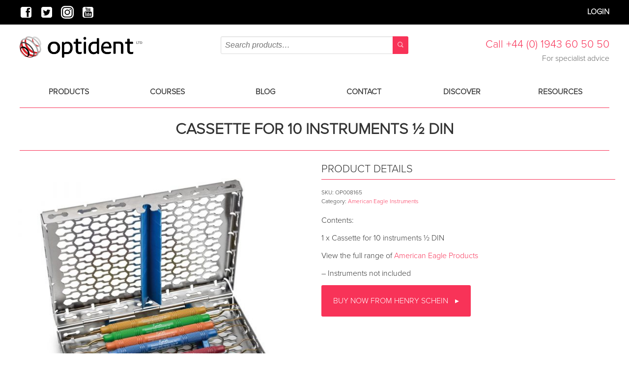

--- FILE ---
content_type: text/html; charset=UTF-8
request_url: https://optident.co.uk/product/cassette-for-10-instruments-%C2%BD-din/
body_size: 23628
content:
<!DOCTYPE html>
<html lang="en-GB">
<head>
    <!-- Google Tag Manager -->
    <script>(function(w,d,s,l,i){w[l]=w[l]||[];w[l].push({'gtm.start':
    new Date().getTime(),event:'gtm.js'});var f=d.getElementsByTagName(s)[0],
    j=d.createElement(s),dl=l!='dataLayer'?'&l='+l:'';j.async=true;j.src=
    'https://www.googletagmanager.com/gtm.js?id='+i+dl;f.parentNode.insertBefore(j,f);
    })(window,document,'script','dataLayer','GTM-NQNXCSS');</script>
    <!-- End Google Tag Manager -->


    <meta charset="UTF-8">
    <meta name="viewport" content="width=device-width, initial-scale=1">
    <meta http-equiv="X-UA-Compatible" content="IE=edge,chrome=1">
    <link rel="profile" href="http://gmpg.org/xfn/11">
    <link rel="pingback" href="https://optident.co.uk/wp/xmlrpc.php">
    <link rel="apple-touch-icon" sizes="57x57" href="https://optident.co.uk/app/themes/optident/assets/images/favicons/apple-touch-icon-57x57.png"><link rel="apple-touch-icon" sizes="60x60" href="https://optident.co.uk/app/themes/optident/assets/images/favicons/apple-touch-icon-60x60.png"><link rel="apple-touch-icon" sizes="72x72" href="https://optident.co.uk/app/themes/optident/assets/images/favicons/apple-touch-icon-72x72.png"><link rel="apple-touch-icon" sizes="76x76" href="https://optident.co.uk/app/themes/optident/assets/images/favicons/apple-touch-icon-76x76.png"><link rel="icon" type="image/png" href="https://optident.co.uk/app/themes/optident/assets/images/favicons/favicon-32x32.png" sizes="32x32"><link rel="icon" type="image/png" href="https://optident.co.uk/app/themes/optident/assets/images/favicons/favicon-16x16.png" sizes="16x16"><link rel="manifest" href="https://optident.co.uk/app/themes/optident/assets/images/favicons/manifest.json"><meta name="msapplication-TileColor" content="#da532c"><meta name="theme-color" content="#ffffff">    <link rel="stylesheet" href="//maxcdn.bootstrapcdn.com/font-awesome/4.3.0/css/font-awesome.min.css">
    <script src="//use.typekit.net/evp0duh.js"></script>
    <script>try{Typekit.load();}catch(e){}</script>

    <meta name='robots' content='index, follow, max-image-preview:large, max-snippet:-1, max-video-preview:-1' />
	<style>img:is([sizes="auto" i], [sizes^="auto," i]) { contain-intrinsic-size: 3000px 1500px }</style>
	
<!-- Google Tag Manager for WordPress by gtm4wp.com -->
<script data-cfasync="false" data-pagespeed-no-defer>
	var gtm4wp_datalayer_name = "dataLayer";
	var dataLayer = dataLayer || [];
</script>
<!-- End Google Tag Manager for WordPress by gtm4wp.com -->
	<!-- This site is optimized with the Yoast SEO plugin v26.8 - https://yoast.com/product/yoast-seo-wordpress/ -->
	<title>Cassette for 10 instruments ½ DIN - Optident - Specialist Dental Products And Courses</title>
	<meta name="description" content="Cassette for 10 instruments ½ DIN" />
	<link rel="canonical" href="https://optident.co.uk/product/cassette-for-10-instruments-½-din/" />
	<meta property="og:locale" content="en_GB" />
	<meta property="og:type" content="article" />
	<meta property="og:title" content="Cassette for 10 instruments ½ DIN - Optident - Specialist Dental Products And Courses" />
	<meta property="og:description" content="Cassette for 10 instruments ½ DIN" />
	<meta property="og:url" content="https://optident.co.uk/product/cassette-for-10-instruments-½-din/" />
	<meta property="og:site_name" content="Optident" />
	<meta property="article:modified_time" content="2026-01-25T23:01:16+00:00" />
	<meta property="og:image" content="https://optident.co.uk/app/uploads/2021/07/UK1202346OP.jpg" />
	<meta property="og:image:width" content="1000" />
	<meta property="og:image:height" content="1000" />
	<meta property="og:image:type" content="image/jpeg" />
	<meta name="twitter:card" content="summary_large_image" />
	<script type="application/ld+json" class="yoast-schema-graph">{"@context":"https://schema.org","@graph":[{"@type":"WebPage","@id":"https://optident.co.uk/product/cassette-for-10-instruments-%c2%bd-din/","url":"https://optident.co.uk/product/cassette-for-10-instruments-%c2%bd-din/","name":"Cassette for 10 instruments ½ DIN - Optident - Specialist Dental Products And Courses","isPartOf":{"@id":"https://optident.co.uk/#website"},"primaryImageOfPage":{"@id":"https://optident.co.uk/product/cassette-for-10-instruments-%c2%bd-din/#primaryimage"},"image":{"@id":"https://optident.co.uk/product/cassette-for-10-instruments-%c2%bd-din/#primaryimage"},"thumbnailUrl":"https://optident.co.uk/app/uploads/2021/07/UK1202346OP.jpg","datePublished":"2021-06-30T23:01:38+00:00","dateModified":"2026-01-25T23:01:16+00:00","description":"Cassette for 10 instruments ½ DIN","breadcrumb":{"@id":"https://optident.co.uk/product/cassette-for-10-instruments-%c2%bd-din/#breadcrumb"},"inLanguage":"en-GB","potentialAction":[{"@type":"ReadAction","target":["https://optident.co.uk/product/cassette-for-10-instruments-%c2%bd-din/"]}]},{"@type":"ImageObject","inLanguage":"en-GB","@id":"https://optident.co.uk/product/cassette-for-10-instruments-%c2%bd-din/#primaryimage","url":"https://optident.co.uk/app/uploads/2021/07/UK1202346OP.jpg","contentUrl":"https://optident.co.uk/app/uploads/2021/07/UK1202346OP.jpg","width":1000,"height":1000,"caption":"Cassette for 10 instruments ½ DIN - Optident Ltd"},{"@type":"BreadcrumbList","@id":"https://optident.co.uk/product/cassette-for-10-instruments-%c2%bd-din/#breadcrumb","itemListElement":[{"@type":"ListItem","position":1,"name":"Home","item":"https://optident.co.uk/"},{"@type":"ListItem","position":2,"name":"All Products","item":"https://optident.co.uk/products/"},{"@type":"ListItem","position":3,"name":"Cassette for 10 instruments ½ DIN"}]},{"@type":"WebSite","@id":"https://optident.co.uk/#website","url":"https://optident.co.uk/","name":"Optident","description":"","potentialAction":[{"@type":"SearchAction","target":{"@type":"EntryPoint","urlTemplate":"https://optident.co.uk/?s={search_term_string}"},"query-input":{"@type":"PropertyValueSpecification","valueRequired":true,"valueName":"search_term_string"}}],"inLanguage":"en-GB"}]}</script>
	<!-- / Yoast SEO plugin. -->


<script type="text/javascript">
/* <![CDATA[ */
window._wpemojiSettings = {"baseUrl":"https:\/\/s.w.org\/images\/core\/emoji\/16.0.1\/72x72\/","ext":".png","svgUrl":"https:\/\/s.w.org\/images\/core\/emoji\/16.0.1\/svg\/","svgExt":".svg","source":{"concatemoji":"https:\/\/optident.co.uk\/wp\/wp-includes\/js\/wp-emoji-release.min.js?ver=6.8.3"}};
/*! This file is auto-generated */
!function(s,n){var o,i,e;function c(e){try{var t={supportTests:e,timestamp:(new Date).valueOf()};sessionStorage.setItem(o,JSON.stringify(t))}catch(e){}}function p(e,t,n){e.clearRect(0,0,e.canvas.width,e.canvas.height),e.fillText(t,0,0);var t=new Uint32Array(e.getImageData(0,0,e.canvas.width,e.canvas.height).data),a=(e.clearRect(0,0,e.canvas.width,e.canvas.height),e.fillText(n,0,0),new Uint32Array(e.getImageData(0,0,e.canvas.width,e.canvas.height).data));return t.every(function(e,t){return e===a[t]})}function u(e,t){e.clearRect(0,0,e.canvas.width,e.canvas.height),e.fillText(t,0,0);for(var n=e.getImageData(16,16,1,1),a=0;a<n.data.length;a++)if(0!==n.data[a])return!1;return!0}function f(e,t,n,a){switch(t){case"flag":return n(e,"\ud83c\udff3\ufe0f\u200d\u26a7\ufe0f","\ud83c\udff3\ufe0f\u200b\u26a7\ufe0f")?!1:!n(e,"\ud83c\udde8\ud83c\uddf6","\ud83c\udde8\u200b\ud83c\uddf6")&&!n(e,"\ud83c\udff4\udb40\udc67\udb40\udc62\udb40\udc65\udb40\udc6e\udb40\udc67\udb40\udc7f","\ud83c\udff4\u200b\udb40\udc67\u200b\udb40\udc62\u200b\udb40\udc65\u200b\udb40\udc6e\u200b\udb40\udc67\u200b\udb40\udc7f");case"emoji":return!a(e,"\ud83e\udedf")}return!1}function g(e,t,n,a){var r="undefined"!=typeof WorkerGlobalScope&&self instanceof WorkerGlobalScope?new OffscreenCanvas(300,150):s.createElement("canvas"),o=r.getContext("2d",{willReadFrequently:!0}),i=(o.textBaseline="top",o.font="600 32px Arial",{});return e.forEach(function(e){i[e]=t(o,e,n,a)}),i}function t(e){var t=s.createElement("script");t.src=e,t.defer=!0,s.head.appendChild(t)}"undefined"!=typeof Promise&&(o="wpEmojiSettingsSupports",i=["flag","emoji"],n.supports={everything:!0,everythingExceptFlag:!0},e=new Promise(function(e){s.addEventListener("DOMContentLoaded",e,{once:!0})}),new Promise(function(t){var n=function(){try{var e=JSON.parse(sessionStorage.getItem(o));if("object"==typeof e&&"number"==typeof e.timestamp&&(new Date).valueOf()<e.timestamp+604800&&"object"==typeof e.supportTests)return e.supportTests}catch(e){}return null}();if(!n){if("undefined"!=typeof Worker&&"undefined"!=typeof OffscreenCanvas&&"undefined"!=typeof URL&&URL.createObjectURL&&"undefined"!=typeof Blob)try{var e="postMessage("+g.toString()+"("+[JSON.stringify(i),f.toString(),p.toString(),u.toString()].join(",")+"));",a=new Blob([e],{type:"text/javascript"}),r=new Worker(URL.createObjectURL(a),{name:"wpTestEmojiSupports"});return void(r.onmessage=function(e){c(n=e.data),r.terminate(),t(n)})}catch(e){}c(n=g(i,f,p,u))}t(n)}).then(function(e){for(var t in e)n.supports[t]=e[t],n.supports.everything=n.supports.everything&&n.supports[t],"flag"!==t&&(n.supports.everythingExceptFlag=n.supports.everythingExceptFlag&&n.supports[t]);n.supports.everythingExceptFlag=n.supports.everythingExceptFlag&&!n.supports.flag,n.DOMReady=!1,n.readyCallback=function(){n.DOMReady=!0}}).then(function(){return e}).then(function(){var e;n.supports.everything||(n.readyCallback(),(e=n.source||{}).concatemoji?t(e.concatemoji):e.wpemoji&&e.twemoji&&(t(e.twemoji),t(e.wpemoji)))}))}((window,document),window._wpemojiSettings);
/* ]]> */
</script>
<style id='wp-emoji-styles-inline-css' type='text/css'>

	img.wp-smiley, img.emoji {
		display: inline !important;
		border: none !important;
		box-shadow: none !important;
		height: 1em !important;
		width: 1em !important;
		margin: 0 0.07em !important;
		vertical-align: -0.1em !important;
		background: none !important;
		padding: 0 !important;
	}
</style>
<link rel='stylesheet' id='wp-block-library-css' href='https://optident.co.uk/wp/wp-includes/css/dist/block-library/style.min.css?ver=6.8.3' type='text/css' media='all' />
<style id='classic-theme-styles-inline-css' type='text/css'>
/*! This file is auto-generated */
.wp-block-button__link{color:#fff;background-color:#32373c;border-radius:9999px;box-shadow:none;text-decoration:none;padding:calc(.667em + 2px) calc(1.333em + 2px);font-size:1.125em}.wp-block-file__button{background:#32373c;color:#fff;text-decoration:none}
</style>
<style id='global-styles-inline-css' type='text/css'>
:root{--wp--preset--aspect-ratio--square: 1;--wp--preset--aspect-ratio--4-3: 4/3;--wp--preset--aspect-ratio--3-4: 3/4;--wp--preset--aspect-ratio--3-2: 3/2;--wp--preset--aspect-ratio--2-3: 2/3;--wp--preset--aspect-ratio--16-9: 16/9;--wp--preset--aspect-ratio--9-16: 9/16;--wp--preset--color--black: #000000;--wp--preset--color--cyan-bluish-gray: #abb8c3;--wp--preset--color--white: #ffffff;--wp--preset--color--pale-pink: #f78da7;--wp--preset--color--vivid-red: #cf2e2e;--wp--preset--color--luminous-vivid-orange: #ff6900;--wp--preset--color--luminous-vivid-amber: #fcb900;--wp--preset--color--light-green-cyan: #7bdcb5;--wp--preset--color--vivid-green-cyan: #00d084;--wp--preset--color--pale-cyan-blue: #8ed1fc;--wp--preset--color--vivid-cyan-blue: #0693e3;--wp--preset--color--vivid-purple: #9b51e0;--wp--preset--gradient--vivid-cyan-blue-to-vivid-purple: linear-gradient(135deg,rgba(6,147,227,1) 0%,rgb(155,81,224) 100%);--wp--preset--gradient--light-green-cyan-to-vivid-green-cyan: linear-gradient(135deg,rgb(122,220,180) 0%,rgb(0,208,130) 100%);--wp--preset--gradient--luminous-vivid-amber-to-luminous-vivid-orange: linear-gradient(135deg,rgba(252,185,0,1) 0%,rgba(255,105,0,1) 100%);--wp--preset--gradient--luminous-vivid-orange-to-vivid-red: linear-gradient(135deg,rgba(255,105,0,1) 0%,rgb(207,46,46) 100%);--wp--preset--gradient--very-light-gray-to-cyan-bluish-gray: linear-gradient(135deg,rgb(238,238,238) 0%,rgb(169,184,195) 100%);--wp--preset--gradient--cool-to-warm-spectrum: linear-gradient(135deg,rgb(74,234,220) 0%,rgb(151,120,209) 20%,rgb(207,42,186) 40%,rgb(238,44,130) 60%,rgb(251,105,98) 80%,rgb(254,248,76) 100%);--wp--preset--gradient--blush-light-purple: linear-gradient(135deg,rgb(255,206,236) 0%,rgb(152,150,240) 100%);--wp--preset--gradient--blush-bordeaux: linear-gradient(135deg,rgb(254,205,165) 0%,rgb(254,45,45) 50%,rgb(107,0,62) 100%);--wp--preset--gradient--luminous-dusk: linear-gradient(135deg,rgb(255,203,112) 0%,rgb(199,81,192) 50%,rgb(65,88,208) 100%);--wp--preset--gradient--pale-ocean: linear-gradient(135deg,rgb(255,245,203) 0%,rgb(182,227,212) 50%,rgb(51,167,181) 100%);--wp--preset--gradient--electric-grass: linear-gradient(135deg,rgb(202,248,128) 0%,rgb(113,206,126) 100%);--wp--preset--gradient--midnight: linear-gradient(135deg,rgb(2,3,129) 0%,rgb(40,116,252) 100%);--wp--preset--font-size--small: 13px;--wp--preset--font-size--medium: 20px;--wp--preset--font-size--large: 36px;--wp--preset--font-size--x-large: 42px;--wp--preset--spacing--20: 0.44rem;--wp--preset--spacing--30: 0.67rem;--wp--preset--spacing--40: 1rem;--wp--preset--spacing--50: 1.5rem;--wp--preset--spacing--60: 2.25rem;--wp--preset--spacing--70: 3.38rem;--wp--preset--spacing--80: 5.06rem;--wp--preset--shadow--natural: 6px 6px 9px rgba(0, 0, 0, 0.2);--wp--preset--shadow--deep: 12px 12px 50px rgba(0, 0, 0, 0.4);--wp--preset--shadow--sharp: 6px 6px 0px rgba(0, 0, 0, 0.2);--wp--preset--shadow--outlined: 6px 6px 0px -3px rgba(255, 255, 255, 1), 6px 6px rgba(0, 0, 0, 1);--wp--preset--shadow--crisp: 6px 6px 0px rgba(0, 0, 0, 1);}:where(.is-layout-flex){gap: 0.5em;}:where(.is-layout-grid){gap: 0.5em;}body .is-layout-flex{display: flex;}.is-layout-flex{flex-wrap: wrap;align-items: center;}.is-layout-flex > :is(*, div){margin: 0;}body .is-layout-grid{display: grid;}.is-layout-grid > :is(*, div){margin: 0;}:where(.wp-block-columns.is-layout-flex){gap: 2em;}:where(.wp-block-columns.is-layout-grid){gap: 2em;}:where(.wp-block-post-template.is-layout-flex){gap: 1.25em;}:where(.wp-block-post-template.is-layout-grid){gap: 1.25em;}.has-black-color{color: var(--wp--preset--color--black) !important;}.has-cyan-bluish-gray-color{color: var(--wp--preset--color--cyan-bluish-gray) !important;}.has-white-color{color: var(--wp--preset--color--white) !important;}.has-pale-pink-color{color: var(--wp--preset--color--pale-pink) !important;}.has-vivid-red-color{color: var(--wp--preset--color--vivid-red) !important;}.has-luminous-vivid-orange-color{color: var(--wp--preset--color--luminous-vivid-orange) !important;}.has-luminous-vivid-amber-color{color: var(--wp--preset--color--luminous-vivid-amber) !important;}.has-light-green-cyan-color{color: var(--wp--preset--color--light-green-cyan) !important;}.has-vivid-green-cyan-color{color: var(--wp--preset--color--vivid-green-cyan) !important;}.has-pale-cyan-blue-color{color: var(--wp--preset--color--pale-cyan-blue) !important;}.has-vivid-cyan-blue-color{color: var(--wp--preset--color--vivid-cyan-blue) !important;}.has-vivid-purple-color{color: var(--wp--preset--color--vivid-purple) !important;}.has-black-background-color{background-color: var(--wp--preset--color--black) !important;}.has-cyan-bluish-gray-background-color{background-color: var(--wp--preset--color--cyan-bluish-gray) !important;}.has-white-background-color{background-color: var(--wp--preset--color--white) !important;}.has-pale-pink-background-color{background-color: var(--wp--preset--color--pale-pink) !important;}.has-vivid-red-background-color{background-color: var(--wp--preset--color--vivid-red) !important;}.has-luminous-vivid-orange-background-color{background-color: var(--wp--preset--color--luminous-vivid-orange) !important;}.has-luminous-vivid-amber-background-color{background-color: var(--wp--preset--color--luminous-vivid-amber) !important;}.has-light-green-cyan-background-color{background-color: var(--wp--preset--color--light-green-cyan) !important;}.has-vivid-green-cyan-background-color{background-color: var(--wp--preset--color--vivid-green-cyan) !important;}.has-pale-cyan-blue-background-color{background-color: var(--wp--preset--color--pale-cyan-blue) !important;}.has-vivid-cyan-blue-background-color{background-color: var(--wp--preset--color--vivid-cyan-blue) !important;}.has-vivid-purple-background-color{background-color: var(--wp--preset--color--vivid-purple) !important;}.has-black-border-color{border-color: var(--wp--preset--color--black) !important;}.has-cyan-bluish-gray-border-color{border-color: var(--wp--preset--color--cyan-bluish-gray) !important;}.has-white-border-color{border-color: var(--wp--preset--color--white) !important;}.has-pale-pink-border-color{border-color: var(--wp--preset--color--pale-pink) !important;}.has-vivid-red-border-color{border-color: var(--wp--preset--color--vivid-red) !important;}.has-luminous-vivid-orange-border-color{border-color: var(--wp--preset--color--luminous-vivid-orange) !important;}.has-luminous-vivid-amber-border-color{border-color: var(--wp--preset--color--luminous-vivid-amber) !important;}.has-light-green-cyan-border-color{border-color: var(--wp--preset--color--light-green-cyan) !important;}.has-vivid-green-cyan-border-color{border-color: var(--wp--preset--color--vivid-green-cyan) !important;}.has-pale-cyan-blue-border-color{border-color: var(--wp--preset--color--pale-cyan-blue) !important;}.has-vivid-cyan-blue-border-color{border-color: var(--wp--preset--color--vivid-cyan-blue) !important;}.has-vivid-purple-border-color{border-color: var(--wp--preset--color--vivid-purple) !important;}.has-vivid-cyan-blue-to-vivid-purple-gradient-background{background: var(--wp--preset--gradient--vivid-cyan-blue-to-vivid-purple) !important;}.has-light-green-cyan-to-vivid-green-cyan-gradient-background{background: var(--wp--preset--gradient--light-green-cyan-to-vivid-green-cyan) !important;}.has-luminous-vivid-amber-to-luminous-vivid-orange-gradient-background{background: var(--wp--preset--gradient--luminous-vivid-amber-to-luminous-vivid-orange) !important;}.has-luminous-vivid-orange-to-vivid-red-gradient-background{background: var(--wp--preset--gradient--luminous-vivid-orange-to-vivid-red) !important;}.has-very-light-gray-to-cyan-bluish-gray-gradient-background{background: var(--wp--preset--gradient--very-light-gray-to-cyan-bluish-gray) !important;}.has-cool-to-warm-spectrum-gradient-background{background: var(--wp--preset--gradient--cool-to-warm-spectrum) !important;}.has-blush-light-purple-gradient-background{background: var(--wp--preset--gradient--blush-light-purple) !important;}.has-blush-bordeaux-gradient-background{background: var(--wp--preset--gradient--blush-bordeaux) !important;}.has-luminous-dusk-gradient-background{background: var(--wp--preset--gradient--luminous-dusk) !important;}.has-pale-ocean-gradient-background{background: var(--wp--preset--gradient--pale-ocean) !important;}.has-electric-grass-gradient-background{background: var(--wp--preset--gradient--electric-grass) !important;}.has-midnight-gradient-background{background: var(--wp--preset--gradient--midnight) !important;}.has-small-font-size{font-size: var(--wp--preset--font-size--small) !important;}.has-medium-font-size{font-size: var(--wp--preset--font-size--medium) !important;}.has-large-font-size{font-size: var(--wp--preset--font-size--large) !important;}.has-x-large-font-size{font-size: var(--wp--preset--font-size--x-large) !important;}
:where(.wp-block-post-template.is-layout-flex){gap: 1.25em;}:where(.wp-block-post-template.is-layout-grid){gap: 1.25em;}
:where(.wp-block-columns.is-layout-flex){gap: 2em;}:where(.wp-block-columns.is-layout-grid){gap: 2em;}
:root :where(.wp-block-pullquote){font-size: 1.5em;line-height: 1.6;}
</style>
<link rel='stylesheet' id='woocommerce-layout-css' href='https://optident.co.uk/app/plugins/woocommerce/assets/css/woocommerce-layout.css?ver=10.4.3' type='text/css' media='all' />
<link rel='stylesheet' id='woocommerce-smallscreen-css' href='https://optident.co.uk/app/plugins/woocommerce/assets/css/woocommerce-smallscreen.css?ver=10.4.3' type='text/css' media='only screen and (max-width: 768px)' />
<link rel='stylesheet' id='woocommerce-general-css' href='https://optident.co.uk/app/plugins/woocommerce/assets/css/woocommerce.css?ver=10.4.3' type='text/css' media='all' />
<style id='woocommerce-inline-inline-css' type='text/css'>
.woocommerce form .form-row .required { visibility: visible; }
</style>
<link rel='stylesheet' id='fontawesome-css' href='https://optident.co.uk/app/plugins/wp-review-pro/public/css/font-awesome.min.css?ver=4.7.0' type='text/css' media='all' />
<link rel='stylesheet' id='magnificPopup-css' href='https://optident.co.uk/app/plugins/wp-review-pro/public/css/magnific-popup.css?ver=1.1.0' type='text/css' media='all' />
<link rel='stylesheet' id='wp_review-style-css' href='https://optident.co.uk/app/plugins/wp-review-pro/public/css/wp-review.css?ver=3.0.1' type='text/css' media='all' />
<link rel='stylesheet' id='optident-style-css' href='https://optident.co.uk/app/themes/optident/assets/styles/app.css?ver=6.8.3' type='text/css' media='all' />
<link rel='stylesheet' id='algolia-autocomplete-css' href='https://optident.co.uk/app/plugins/search-by-algolia-instant-relevant-results/includes/../css/algolia-autocomplete.css?ver=2.11.3' type='text/css' media='screen' />
<script type="text/javascript" src="https://optident.co.uk/wp/wp-includes/js/jquery/jquery.min.js?ver=3.7.1" id="jquery-core-js"></script>
<script type="text/javascript" src="https://optident.co.uk/wp/wp-includes/js/jquery/jquery-migrate.min.js?ver=3.4.1" id="jquery-migrate-js"></script>
<script type="text/javascript" src="https://optident.co.uk/app/plugins/woocommerce/assets/js/jquery-blockui/jquery.blockUI.min.js?ver=2.7.0-wc.10.4.3" id="wc-jquery-blockui-js" defer="defer" data-wp-strategy="defer"></script>
<script type="text/javascript" id="wc-add-to-cart-js-extra">
/* <![CDATA[ */
var wc_add_to_cart_params = {"ajax_url":"\/wp\/wp-admin\/admin-ajax.php","wc_ajax_url":"\/?wc-ajax=%%endpoint%%","i18n_view_cart":"View basket","cart_url":"https:\/\/optident.co.uk\/basket\/","is_cart":"","cart_redirect_after_add":"no"};
/* ]]> */
</script>
<script type="text/javascript" src="https://optident.co.uk/app/plugins/woocommerce/assets/js/frontend/add-to-cart.min.js?ver=10.4.3" id="wc-add-to-cart-js" defer="defer" data-wp-strategy="defer"></script>
<script type="text/javascript" id="wc-single-product-js-extra">
/* <![CDATA[ */
var wc_single_product_params = {"i18n_required_rating_text":"Please select a rating","i18n_rating_options":["1 of 5 stars","2 of 5 stars","3 of 5 stars","4 of 5 stars","5 of 5 stars"],"i18n_product_gallery_trigger_text":"View full-screen image gallery","review_rating_required":"no","flexslider":{"rtl":false,"animation":"slide","smoothHeight":true,"directionNav":false,"controlNav":"thumbnails","slideshow":false,"animationSpeed":500,"animationLoop":false,"allowOneSlide":false},"zoom_enabled":"","zoom_options":[],"photoswipe_enabled":"","photoswipe_options":{"shareEl":false,"closeOnScroll":false,"history":false,"hideAnimationDuration":0,"showAnimationDuration":0},"flexslider_enabled":""};
/* ]]> */
</script>
<script type="text/javascript" src="https://optident.co.uk/app/plugins/woocommerce/assets/js/frontend/single-product.min.js?ver=10.4.3" id="wc-single-product-js" defer="defer" data-wp-strategy="defer"></script>
<script type="text/javascript" src="https://optident.co.uk/app/plugins/woocommerce/assets/js/js-cookie/js.cookie.min.js?ver=2.1.4-wc.10.4.3" id="wc-js-cookie-js" data-wp-strategy="defer"></script>
<script type="text/javascript" id="woocommerce-js-extra">
/* <![CDATA[ */
var woocommerce_params = {"ajax_url":"\/wp\/wp-admin\/admin-ajax.php","wc_ajax_url":"\/?wc-ajax=%%endpoint%%","i18n_password_show":"Show password","i18n_password_hide":"Hide password"};
/* ]]> */
</script>
<script type="text/javascript" src="https://optident.co.uk/app/plugins/woocommerce/assets/js/frontend/woocommerce.min.js?ver=10.4.3" id="woocommerce-js" defer="defer" data-wp-strategy="defer"></script>
<script type="text/javascript" src="https://optident.co.uk/wp/wp-includes/js/underscore.min.js?ver=1.13.7" id="underscore-js"></script>
<script type="text/javascript" id="wp-util-js-extra">
/* <![CDATA[ */
var _wpUtilSettings = {"ajax":{"url":"\/wp\/wp-admin\/admin-ajax.php"}};
/* ]]> */
</script>
<script type="text/javascript" src="https://optident.co.uk/wp/wp-includes/js/wp-util.min.js?ver=6.8.3" id="wp-util-js"></script>
<script type="text/javascript" src="https://optident.co.uk/app/plugins/search-by-algolia-instant-relevant-results/includes/../js/algoliasearch/algoliasearch.jquery.min.js?ver=2.11.3" id="algolia-search-js"></script>
<script type="text/javascript" src="https://optident.co.uk/app/plugins/search-by-algolia-instant-relevant-results/includes/../js/autocomplete.js/autocomplete.min.js?ver=2.11.3" id="algolia-autocomplete-js"></script>
<script type="text/javascript" src="https://optident.co.uk/app/plugins/search-by-algolia-instant-relevant-results/includes/../js/autocomplete-noconflict.js?ver=2.11.3" id="algolia-autocomplete-noconflict-js"></script>
<link rel="https://api.w.org/" href="https://optident.co.uk/wp-json/" /><link rel="alternate" title="JSON" type="application/json" href="https://optident.co.uk/wp-json/wp/v2/product/1017538" /><link rel="EditURI" type="application/rsd+xml" title="RSD" href="https://optident.co.uk/wp/xmlrpc.php?rsd" />
<meta name="generator" content="WordPress 6.8.3" />
<meta name="generator" content="WooCommerce 10.4.3" />
<link rel='shortlink' href='https://optident.co.uk/?p=1017538' />
<link rel="alternate" title="oEmbed (JSON)" type="application/json+oembed" href="https://optident.co.uk/wp-json/oembed/1.0/embed?url=https%3A%2F%2Foptident.co.uk%2Fproduct%2Fcassette-for-10-instruments-%25c2%25bd-din%2F" />
<link rel="alternate" title="oEmbed (XML)" type="text/xml+oembed" href="https://optident.co.uk/wp-json/oembed/1.0/embed?url=https%3A%2F%2Foptident.co.uk%2Fproduct%2Fcassette-for-10-instruments-%25c2%25bd-din%2F&#038;format=xml" />
<script id="usercentrics-cmp" src="https://web.cmp.usercentrics.eu/ui/loader.js" data-settings-id="dpH3cVqzZWDab1" async></script>
<!-- Google Tag Manager for WordPress by gtm4wp.com -->
<!-- GTM Container placement set to off -->
<script data-cfasync="false" data-pagespeed-no-defer>
	var dataLayer_content = {"visitorLoginState":"logged-out","visitorType":"visitor-logged-out","visitorEmail":"","visitorEmailHash":"","pagePostType":"product","pagePostType2":"single-product","pagePostAuthor":"Jenny"};
	dataLayer.push( dataLayer_content );
</script>
<script data-cfasync="false" data-pagespeed-no-defer>
	console.warn && console.warn("[GTM4WP] Google Tag Manager container code placement set to OFF !!!");
	console.warn && console.warn("[GTM4WP] Data layer codes are active but GTM container must be loaded using custom coding !!!");
</script>
<!-- End Google Tag Manager for WordPress by gtm4wp.com -->	<noscript><style>.woocommerce-product-gallery{ opacity: 1 !important; }</style></noscript>
	<script type="text/javascript">var algolia = {"debug":true,"application_id":"PO1G702HDT","search_api_key":"0a8a8e12cd76c21e18c92e7633ceefc9","powered_by_enabled":false,"query":"","autocomplete":{"sources":[{"index_id":"posts_product","index_name":"prod_posts_product","label":"Products","admin_name":"Products","position":0,"max_suggestions":5,"tmpl_suggestion":"autocomplete-post-suggestion","enabled":true},{"index_id":"posts_coursedetails","index_name":"prod_posts_coursedetails","label":"Courses","admin_name":"Courses","position":1,"max_suggestions":5,"tmpl_suggestion":"autocomplete-post-suggestion","enabled":true}],"input_selector":"input[name='s']:not('.no-autocomplete')"},"indices":{"posts_product":{"name":"prod_posts_product","id":"posts_product","enabled":true,"replicas":[]},"posts_coursedetails":{"name":"prod_posts_coursedetails","id":"posts_coursedetails","enabled":true,"replicas":[]}}};</script><script type="text/html" id="tmpl-autocomplete-header">
  <div class="autocomplete-header">
    <div class="autocomplete-header-title">{{{ data.label }}}</div>
    <div class="clear"></div>
  </div>
</script>

<script type="text/html" id="tmpl-autocomplete-post-suggestion">
  <a class="suggestion-link" href="{{ data.permalink }}" title="{{ data.post_title }}">
    <# if ( data.images.thumbnail ) { #>
      <img class="suggestion-post-thumbnail" src="{{ data.images.thumbnail.url }}" alt="{{ data.post_title }}">
      <# } #>
        <div class="suggestion-post-attributes">
          <span class="suggestion-post-title">{{{ data._highlightResult.post_title.value }}}</span>
          <# if ( data._snippetResult['content'] ) { #>
            <span class="suggestion-post-content">{{{ data._snippetResult['content'].value }}}</span>
            <# } #>
        </div>
  </a>
</script>

<script type="text/html" id="tmpl-autocomplete-term-suggestion">
  <a class="suggestion-link" href="{{ data.permalink }}" title="{{ data.name }}">
    <svg viewBox="0 0 21 21" width="21" height="21">
      <svg width="21" height="21" viewBox="0 0 21 21">
        <path
            d="M4.662 8.72l-1.23 1.23c-.682.682-.68 1.792.004 2.477l5.135 5.135c.7.693 1.8.688 2.48.005l1.23-1.23 5.35-5.346c.31-.31.54-.92.51-1.36l-.32-4.29c-.09-1.09-1.05-2.06-2.15-2.14l-4.3-.33c-.43-.03-1.05.2-1.36.51l-.79.8-2.27 2.28-2.28 2.27zm9.826-.98c.69 0 1.25-.56 1.25-1.25s-.56-1.25-1.25-1.25-1.25.56-1.25 1.25.56 1.25 1.25 1.25z"
            fill-rule="evenodd"></path>
      </svg>
    </svg>
    <span class="suggestion-post-title">{{{ data._highlightResult.name.value }}}</span>
  </a>
</script>

<script type="text/html" id="tmpl-autocomplete-blog-suggestion">
  <a class="suggestion-link" href="{{ data.link }}"  title="{{ data.title }}">
    <span class="suggestion-post-title">{{{ data._highlightResult.title.value }}}</span>
  </a>
</script>

<script type="text/html" id="tmpl-autocomplete-user-suggestion">
  <a class="suggestion-link user-suggestion-link" href="{{ data.posts_url }}" title="{{ data.display_name }}">
    <# if ( data.avatar_url ) { #>
      <img class="suggestion-user-thumbnail" src="{{ data.avatar_url }}" alt="{{ data.display_name }}">
      <# } #>

        <span class="suggestion-post-title">{{{ data._highlightResult.display_name.value }}}</span>
  </a>
</script>

<script type="text/html" id="tmpl-autocomplete-footer">
  <div class="autocomplete-footer">
    <div class="autocomplete-footer-branding">
      <a href="#" class="algolia-powered-by-link" title="Algolia">
        <svg width="130" viewBox="0 0 130 18" xmlns="http://www.w3.org/2000/svg">
          <title>Search by Algolia</title>
          <defs>
            <linearGradient x1="-36.868%" y1="134.936%" x2="129.432%" y2="-27.7%" id="a">
              <stop stop-color="#00AEFF" offset="0%"/>
              <stop stop-color="#3369E7" offset="100%"/>
            </linearGradient>
          </defs>
          <g fill="none" fill-rule="evenodd">
            <path
                d="M59.399.022h13.299a2.372 2.372 0 0 1 2.377 2.364V15.62a2.372 2.372 0 0 1-2.377 2.364H59.399a2.372 2.372 0 0 1-2.377-2.364V2.381A2.368 2.368 0 0 1 59.399.022z"
                fill="url(#a)"/>
            <path
                d="M66.257 4.56c-2.815 0-5.1 2.272-5.1 5.078 0 2.806 2.284 5.072 5.1 5.072 2.815 0 5.1-2.272 5.1-5.078 0-2.806-2.279-5.072-5.1-5.072zm0 8.652c-1.983 0-3.593-1.602-3.593-3.574 0-1.972 1.61-3.574 3.593-3.574 1.983 0 3.593 1.602 3.593 3.574a3.582 3.582 0 0 1-3.593 3.574zm0-6.418v2.664c0 .076.082.131.153.093l2.377-1.226c.055-.027.071-.093.044-.147a2.96 2.96 0 0 0-2.465-1.487c-.055 0-.11.044-.11.104l.001-.001zm-3.33-1.956l-.312-.311a.783.783 0 0 0-1.106 0l-.372.37a.773.773 0 0 0 0 1.101l.307.305c.049.049.121.038.164-.011.181-.245.378-.479.597-.697.225-.223.455-.42.707-.599.055-.033.06-.109.016-.158h-.001zm5.001-.806v-.616a.781.781 0 0 0-.783-.779h-1.824a.78.78 0 0 0-.783.779v.632c0 .071.066.12.137.104a5.736 5.736 0 0 1 1.588-.223c.52 0 1.035.071 1.534.207a.106.106 0 0 0 .131-.104z"
                fill="#FFF"/>
            <path
                d="M102.162 13.762c0 1.455-.372 2.517-1.123 3.193-.75.676-1.895 1.013-3.44 1.013-.564 0-1.736-.109-2.673-.316l.345-1.689c.783.163 1.819.207 2.361.207.86 0 1.473-.174 1.84-.523.367-.349.548-.866.548-1.553v-.349a6.374 6.374 0 0 1-.838.316 4.151 4.151 0 0 1-1.194.158 4.515 4.515 0 0 1-1.616-.278 3.385 3.385 0 0 1-1.254-.817 3.744 3.744 0 0 1-.811-1.351c-.192-.539-.29-1.504-.29-2.212 0-.665.104-1.498.307-2.054a3.925 3.925 0 0 1 .904-1.433 4.124 4.124 0 0 1 1.441-.926 5.31 5.31 0 0 1 1.945-.365c.696 0 1.337.087 1.961.191a15.86 15.86 0 0 1 1.588.332v8.456h-.001zm-5.954-4.206c0 .893.197 1.885.592 2.299.394.414.904.621 1.528.621.34 0 .663-.049.964-.142a2.75 2.75 0 0 0 .734-.332v-5.29a8.531 8.531 0 0 0-1.413-.18c-.778-.022-1.369.294-1.786.801-.411.507-.619 1.395-.619 2.223zm16.12 0c0 .719-.104 1.264-.318 1.858a4.389 4.389 0 0 1-.904 1.52c-.389.42-.854.746-1.402.975-.548.229-1.391.36-1.813.36-.422-.005-1.26-.125-1.802-.36a4.088 4.088 0 0 1-1.397-.975 4.486 4.486 0 0 1-.909-1.52 5.037 5.037 0 0 1-.329-1.858c0-.719.099-1.411.318-1.999.219-.588.526-1.09.92-1.509.394-.42.865-.741 1.402-.97a4.547 4.547 0 0 1 1.786-.338 4.69 4.69 0 0 1 1.791.338c.548.229 1.019.55 1.402.97.389.42.69.921.909 1.509.23.588.345 1.28.345 1.999h.001zm-2.191.005c0-.921-.203-1.689-.597-2.223-.394-.539-.948-.806-1.654-.806-.707 0-1.26.267-1.654.806-.394.539-.586 1.302-.586 2.223 0 .932.197 1.558.592 2.098.394.545.948.812 1.654.812.707 0 1.26-.272 1.654-.812.394-.545.592-1.166.592-2.098h-.001zm6.962 4.707c-3.511.016-3.511-2.822-3.511-3.274L113.583.926l2.142-.338v10.003c0 .256 0 1.88 1.375 1.885v1.792h-.001zm3.774 0h-2.153V5.072l2.153-.338v9.534zm-1.079-10.542c.718 0 1.304-.578 1.304-1.291 0-.714-.581-1.291-1.304-1.291-.723 0-1.304.578-1.304 1.291 0 .714.586 1.291 1.304 1.291zm6.431 1.013c.707 0 1.304.087 1.786.262.482.174.871.42 1.156.73.285.311.488.735.608 1.182.126.447.186.937.186 1.476v5.481a25.24 25.24 0 0 1-1.495.251c-.668.098-1.419.147-2.251.147a6.829 6.829 0 0 1-1.517-.158 3.213 3.213 0 0 1-1.178-.507 2.455 2.455 0 0 1-.761-.904c-.181-.37-.274-.893-.274-1.438 0-.523.104-.855.307-1.215.208-.36.487-.654.838-.883a3.609 3.609 0 0 1 1.227-.49 7.073 7.073 0 0 1 2.202-.103c.263.027.537.076.833.147v-.349c0-.245-.027-.479-.088-.697a1.486 1.486 0 0 0-.307-.583c-.148-.169-.34-.3-.581-.392a2.536 2.536 0 0 0-.915-.163c-.493 0-.942.06-1.353.131-.411.071-.75.153-1.008.245l-.257-1.749c.268-.093.668-.185 1.183-.278a9.335 9.335 0 0 1 1.66-.142l-.001-.001zm.181 7.731c.657 0 1.145-.038 1.484-.104v-2.168a5.097 5.097 0 0 0-1.978-.104c-.241.033-.46.098-.652.191a1.167 1.167 0 0 0-.466.392c-.121.169-.175.267-.175.523 0 .501.175.79.493.981.323.196.75.289 1.293.289h.001zM84.109 4.794c.707 0 1.304.087 1.786.262.482.174.871.42 1.156.73.29.316.487.735.608 1.182.126.447.186.937.186 1.476v5.481a25.24 25.24 0 0 1-1.495.251c-.668.098-1.419.147-2.251.147a6.829 6.829 0 0 1-1.517-.158 3.213 3.213 0 0 1-1.178-.507 2.455 2.455 0 0 1-.761-.904c-.181-.37-.274-.893-.274-1.438 0-.523.104-.855.307-1.215.208-.36.487-.654.838-.883a3.609 3.609 0 0 1 1.227-.49 7.073 7.073 0 0 1 2.202-.103c.257.027.537.076.833.147v-.349c0-.245-.027-.479-.088-.697a1.486 1.486 0 0 0-.307-.583c-.148-.169-.34-.3-.581-.392a2.536 2.536 0 0 0-.915-.163c-.493 0-.942.06-1.353.131-.411.071-.75.153-1.008.245l-.257-1.749c.268-.093.668-.185 1.183-.278a8.89 8.89 0 0 1 1.66-.142l-.001-.001zm.186 7.736c.657 0 1.145-.038 1.484-.104v-2.168a5.097 5.097 0 0 0-1.978-.104c-.241.033-.46.098-.652.191a1.167 1.167 0 0 0-.466.392c-.121.169-.175.267-.175.523 0 .501.175.79.493.981.318.191.75.289 1.293.289h.001zm8.682 1.738c-3.511.016-3.511-2.822-3.511-3.274L89.461.926l2.142-.338v10.003c0 .256 0 1.88 1.375 1.885v1.792h-.001z"
                fill="#182359"/>
            <path
                d="M5.027 11.025c0 .698-.252 1.246-.757 1.644-.505.397-1.201.596-2.089.596-.888 0-1.615-.138-2.181-.414v-1.214c.358.168.739.301 1.141.397.403.097.778.145 1.125.145.508 0 .884-.097 1.125-.29a.945.945 0 0 0 .363-.779.978.978 0 0 0-.333-.747c-.222-.204-.68-.446-1.375-.725-.716-.29-1.221-.621-1.515-.994-.294-.372-.44-.82-.44-1.343 0-.655.233-1.171.698-1.547.466-.376 1.09-.564 1.875-.564.752 0 1.5.165 2.245.494l-.408 1.047c-.698-.294-1.321-.44-1.869-.44-.415 0-.73.09-.945.271a.89.89 0 0 0-.322.717c0 .204.043.379.129.524.086.145.227.282.424.411.197.129.551.299 1.063.51.577.24.999.464 1.268.671.269.208.466.442.591.704.125.261.188.569.188.924l-.001.002zm3.98 2.24c-.924 0-1.646-.269-2.167-.808-.521-.539-.782-1.281-.782-2.226 0-.97.242-1.733.725-2.288.483-.555 1.148-.833 1.993-.833.784 0 1.404.238 1.858.714.455.476.682 1.132.682 1.966v.682H7.357c.018.577.174 1.02.467 1.329.294.31.707.465 1.241.465.351 0 .678-.033.98-.099a5.1 5.1 0 0 0 .975-.33v1.026a3.865 3.865 0 0 1-.935.312 5.723 5.723 0 0 1-1.08.091l.002-.001zm-.231-5.199c-.401 0-.722.127-.964.381s-.386.625-.432 1.112h2.696c-.007-.491-.125-.862-.354-1.115-.229-.252-.544-.379-.945-.379l-.001.001zm7.692 5.092l-.252-.827h-.043c-.286.362-.575.608-.865.739-.29.131-.662.196-1.117.196-.584 0-1.039-.158-1.367-.473-.328-.315-.491-.761-.491-1.337 0-.612.227-1.074.682-1.386.455-.312 1.148-.482 2.079-.51l1.026-.032v-.317c0-.38-.089-.663-.266-.851-.177-.188-.452-.282-.824-.282-.304 0-.596.045-.876.134a6.68 6.68 0 0 0-.806.317l-.408-.902a4.414 4.414 0 0 1 1.058-.384 4.856 4.856 0 0 1 1.085-.132c.756 0 1.326.165 1.711.494.385.329.577.847.577 1.552v4.002h-.902l-.001-.001zm-1.88-.859c.458 0 .826-.128 1.104-.384.278-.256.416-.615.416-1.077v-.516l-.763.032c-.594.021-1.027.121-1.297.298s-.406.448-.406.814c0 .265.079.47.236.615.158.145.394.218.709.218h.001zm7.557-5.189c.254 0 .464.018.628.054l-.124 1.176a2.383 2.383 0 0 0-.559-.064c-.505 0-.914.165-1.227.494-.313.329-.47.757-.47 1.284v3.105h-1.262V7.218h.988l.167 1.047h.064c.197-.354.454-.636.771-.843a1.83 1.83 0 0 1 1.023-.312h.001zm4.125 6.155c-.899 0-1.582-.262-2.049-.787-.467-.525-.701-1.277-.701-2.259 0-.999.244-1.767.733-2.304.489-.537 1.195-.806 2.119-.806.627 0 1.191.116 1.692.349l-.381 1.015c-.534-.208-.974-.312-1.321-.312-1.028 0-1.542.682-1.542 2.046 0 .666.128 1.166.384 1.501.256.335.631.502 1.125.502a3.23 3.23 0 0 0 1.595-.419v1.101a2.53 2.53 0 0 1-.722.285 4.356 4.356 0 0 1-.932.086v.002zm8.277-.107h-1.268V9.506c0-.458-.092-.8-.277-1.026-.184-.226-.477-.338-.878-.338-.53 0-.919.158-1.168.475-.249.317-.373.848-.373 1.593v2.949h-1.262V4.801h1.262v2.122c0 .34-.021.704-.064 1.09h.081a1.76 1.76 0 0 1 .717-.666c.306-.158.663-.236 1.072-.236 1.439 0 2.159.725 2.159 2.175v3.873l-.001-.001zm7.649-6.048c.741 0 1.319.269 1.732.806.414.537.62 1.291.62 2.261 0 .974-.209 1.732-.628 2.275-.419.542-1.001.814-1.746.814-.752 0-1.336-.27-1.751-.811h-.086l-.231.704h-.945V4.801h1.262v1.987l-.021.655-.032.553h.054c.401-.591.992-.886 1.772-.886zm-.328 1.031c-.508 0-.875.149-1.098.448-.224.299-.339.799-.346 1.501v.086c0 .723.115 1.247.344 1.571.229.324.603.486 1.123.486.448 0 .787-.177 1.018-.532.231-.354.346-.867.346-1.536 0-1.35-.462-2.025-1.386-2.025l-.001.001zm3.244-.924h1.375l1.209 3.368c.183.48.304.931.365 1.354h.043c.032-.197.091-.436.177-.717.086-.281.541-1.616 1.364-4.004h1.364l-2.541 6.73c-.462 1.235-1.232 1.853-2.31 1.853-.279 0-.551-.03-.816-.091v-.999c.19.043.406.064.65.064.609 0 1.037-.353 1.284-1.058l.22-.559-2.385-5.941h.001z"
                fill="#1D3657"/>
          </g>
        </svg>
      </a>
    </div>
  </div>
</script>

<script type="text/html" id="tmpl-autocomplete-empty">
  <div class="autocomplete-empty">
      No results matched your query     <span class="empty-query">"{{ data.query }}"</span>
  </div>
</script>

<script type="text/javascript">
  jQuery(function () {
    /* init Algolia client */
    var client = algoliasearch(algolia.application_id, algolia.search_api_key);

    // Create timestamp for today in order to filter Course Details
    var today = new Date();
    var year  = today.getFullYear();
    var month = today.getMonth();
    var day   = today.getDate();

    // var timestamp = new Date(year, month, day, 23, 59, 59).getTime();
    var timestamp = new Date(year, month, day).getTime();

    // Javascript timestamps are in milliseconds since the epoch, so convert to seconds
    timestamp = Math.floor(timestamp / 1000);

    /* setup default sources */
    var sources = [];
    jQuery.each(algolia.autocomplete.sources, function (i, config) {
      var suggestion_template = wp.template(config['tmpl_suggestion']);

      // If Course Details have timestamp set, only show items from today
      var filters = '';
      if(config['index_name'].endsWith('posts_coursedetails')) {
        filters = 'course_end_date = 0 OR course_end_date >= ' + timestamp
      }

      sources.push({
        source: algoliaAutocomplete.sources.hits(client.initIndex(config['index_name']), {
          hitsPerPage: config['max_suggestions'],
          attributesToSnippet: [
            'content:10'
          ],
          highlightPreTag: '__ais-highlight__',
          highlightPostTag: '__/ais-highlight__',
          filters: filters
        }),
        templates: {
          header: function () {
            return wp.template('autocomplete-header')({
              label: _.escape(config['label'])
            });
          },
          suggestion: function (hit) {
            for (var key in hit._highlightResult) {
              /* We do not deal with arrays. */
              if (typeof hit._highlightResult[key].value !== 'string') {
                continue;
              }
              hit._highlightResult[key].value = _.escape(hit._highlightResult[key].value);
              hit._highlightResult[key].value = hit._highlightResult[key].value.replace(/__ais-highlight__/g, '<em>').replace(/__\/ais-highlight__/g, '</em>');
            }

            for (var key in hit._snippetResult) {
              /* We do not deal with arrays. */
              if (typeof hit._snippetResult[key].value !== 'string') {
                continue;
              }

              hit._snippetResult[key].value = _.escape(hit._snippetResult[key].value);
              hit._snippetResult[key].value = hit._snippetResult[key].value.replace(/__ais-highlight__/g, '<em>').replace(/__\/ais-highlight__/g, '</em>');
            }

            return suggestion_template(hit);
          }
        }
      });

    });

    // Add custom Hubspot Blog index to Algolia
    sources.push({
      source: algoliaAutocomplete.sources.hits(client.initIndex('hubspot_blog'), {
        hitsPerPage: 5,
        attributesToSnippet: [
          'content:10',
          'title1:10',
          'title2:10',
          'title3:10',
          'title4:10',
          'title5:10',
          'title6:10'
        ]
      }),
      templates: {
        header: function() {
          return wp.template('autocomplete-header')({
            label: 'Articles'
          });
        },
        suggestion: wp.template('autocomplete-blog-suggestion')
      }
    });

    /* Setup dropdown menus */
    jQuery(algolia.autocomplete.input_selector).each(function (i) {
      var $searchInput = jQuery(this);

      var config = {
        debug: algolia.debug,
        hint: false,
        openOnFocus: true,
        appendTo: 'body',
        templates: {
          empty: wp.template('autocomplete-empty')
        }
      };

      if (algolia.powered_by_enabled) {
        config.templates.footer = wp.template('autocomplete-footer');
      }

      /* Instantiate autocomplete.js */
      var autocomplete = algoliaAutocomplete($searchInput[0], config, sources)
      .on('autocomplete:selected', function (e, suggestion) {
        /* Redirect the user when we detect a suggestion selection. */
        window.location.href = suggestion.permalink;
      });

      /* Force the dropdown to be re-drawn on scroll to handle fixed containers. */
      jQuery(window).scroll(function() {
        if(autocomplete.autocomplete.getWrapper().style.display === "block") {
          autocomplete.autocomplete.close();
          autocomplete.autocomplete.open();
        }
      });
    });

    jQuery(document).on("click", ".algolia-powered-by-link", function (e) {
      e.preventDefault();
      window.location = "https://www.algolia.com/?utm_source=WordPress&utm_medium=extension&utm_content=" + window.location.hostname + "&utm_campaign=poweredby";
    });
  });
</script>

    <!-- Hotjar Tracking Code for https://optident.co.uk/ -->
    <script>
       (function(h,o,t,j,a,r){
           h.hj=h.hj||function(){(h.hj.q=h.hj.q||[]).push(arguments)};
           h._hjSettings={hjid:384075,hjsv:5};
           a=o.getElementsByTagName('head')[0];
           r=o.createElement('script');r.async=1;
           r.src=t+h._hjSettings.hjid+j+h._hjSettings.hjsv;
           a.appendChild(r);
       })(window,document,'//static.hotjar.com/c/hotjar-','.js?sv=');
    </script>

    <!-- cloud.IQ siteAnalyser -->
    <script type="text/javascript">(function(){function f(){var e=document.createElement("script");e.type="text/javascript";e.async=true;e.src="//platform2.cloud-iq.com/cartrecovery/store.js?app_id=8051";var t = document.getElementsByTagName('head')[0];t.appendChild(e);}f();})();</script>
</head>

<body class="wp-singular product-template-default single single-product postid-1017538 wp-theme-optident theme-optident woocommerce woocommerce-page woocommerce-no-js">
     <!-- Google Tag Manager (noscript) -->
     <noscript><iframe src="https://www.googletagmanager.com/ns.html?id=GTM-NQNXCSS"
    height="0" width="0" style="display:none;visibility:hidden"></iframe></noscript>
    <!-- End Google Tag Manager (noscript) -->

    <header class="o-site-header" role="banner">
        <div class="o-site-header__preheader ">
            <div class="o-contain">
                <div class="o-row">
                    <div class="o-site-header__social">
                        <ul class="inline">
                                                            <li>
                                    <a href="https://facebook.com/OptidentLtd">
                                        <img class="u-icon__link u-icon__link--facebook u-icon__link--hover" src="https://optident.co.uk/app/themes/optident/assets/images/icon-facebook.svg" alt="Facebook">
                                    </a>
                                </li>
                                                                                        <li>
                                    <a href="https://twitter.com/optidentltd">
                                        <img class="u-icon__link u-icon__link--twitter u-icon__link--hover" src="https://optident.co.uk/app/themes/optident/assets/images/icon-twitter.svg" alt="Twitter">
                                    </a>
                                </li>
                            
                                                            <li>
                                    <a href="https://www.instagram.com/optidentltd">
                                        <img class="u-icon__link u-icon__link--twitter u-icon__link--hover" src="https://optident.co.uk/app/themes/optident/assets/images/icon-instagram.svg" alt="Instagram">
                                    </a>
                                </li>
                            
                                                            <li>
                                    <a href="https://youtube.com/user/Optident">
                                        <img class="u-icon__link u-icon__link--youtube u-icon__link--hover" src="https://optident.co.uk/app/themes/optident/assets/images/icon-youtube.svg" alt="YouTube">
                                    </a>
                                </li>
                                                    </ul>
                    </div>

                    <div class="o-site-header__account">
                        <ul class="inline">
                                                            <li>
                                    <a href="https://optident.co.uk/my-account/" title="Login">
                                        Login                                    </a>
                                </li>
                                                    </ul>
                    </div>
                </div>
            </div>
        </div>

        <div class="o-site-header__main">
            <div class="o-contain">
                <div class="o-row">
                    <div class="c-branding">
                        <h1 class="site-header__title">
                            <a href="https://optident.co.uk/" rel="home">
                                <img src="https://optident.co.uk/app/themes/optident/assets/images/optident-logo.png" alt="Optident" />
                            </a>
                        </h1>
                    </div>

                    <button class="c-nav-toggle js-nav-toggle js-nav-main">
                        <img class="u-icon__link u-icon__link--small u-icon__link--menu" src="https://optident.co.uk/app/themes/optident/assets/images/icon-menu.svg">
                        Menu
                    </button>

                    <div class="c-search">
                        <form role="search" method="get" class="search-bar" action="https://optident.co.uk/products/">
    <label>
        <span class="screen-reader-text"></span>
        <input type="search" class="search-field" placeholder="Search products&hellip;" value="" name="s" title="Search for:" />
    </label>
    <button type="submit" class="search-submit" value="Search" >
        <img src="https://optident.co.uk/app/themes/optident/assets/images/icon-search.png">
    </button>
</form>                    </div>

                    <div class="c-contact">
                        <div class="c-contact__tel">Call +44 (0) 1943 60 50 50</div>
                        <div class="c-contact__strapline">For specialist advice</div>
                    </div>
                </div>
            </div>
        </div>

        
<nav class="o-site-header__nav" role="navigation">

    
    <nav id="mobile-nav" class="c-mobile-nav js-mobile-nav">

        
            <li class="c-mobile-nav__li c-mobile-nav__li--parent c-mobile-nav__link--icon js-parent">

                <a class="c-mobile-nav__link c-mobile-nav__link--tab" target="" href="https://optident.co.uk/products/" class="c-mobile-nav__copy">
                    
                                            <span class="c-mobile-nav__dd-icon">
                            <svg id="Layer_1" xmlns="http://www.w3.org/2000/svg" viewBox="0 0 15.6 9.2"><style>.st0{fill-rule:evenodd;clip-rule:evenodd;fill-opacity:0;stroke:#bbb;stroke-width:2}</style><g transform="rotate(45 11.776 11.776)"><path id="path-1" class="st0" d="M6.1 1.8v10h-10"/></g></svg>                        </span>
                                        
                    Products                </a>

            </li>

            
                <ul class="c-mobile-nav__ul js-dropdown" style="display:none">

                    
<li class="c-mobile-nav__li">

    <a class="c-mobile-nav__link c-mobile-nav__link--tab c-mobile-nav__link--child js-parent" href="#">
        BRANDS    </a>

    <ul class="c-mobile-nav__ul" style="display:none">

    
        <li class="c-mobile-nav__li">
            <a class="c-mobile-nav__link c-mobile-nav__link--small" href="https://optident.co.uk/manufacturer/acteon/">
                Acteon            </a>
        </li>

    
        <li class="c-mobile-nav__li">
            <a class="c-mobile-nav__link c-mobile-nav__link--small" href="https://optident.co.uk/manufacturer/american-eagle-instruments/">
                American Eagle Instruments            </a>
        </li>

    
        <li class="c-mobile-nav__li">
            <a class="c-mobile-nav__link c-mobile-nav__link--small" href="https://optident.co.uk/manufacturer/velopex/">
                AquaCare            </a>
        </li>

    
        <li class="c-mobile-nav__li">
            <a class="c-mobile-nav__link c-mobile-nav__link--small" href="https://optident.co.uk/manufacturer/asa-dental/">
                ASA Dental            </a>
        </li>

    
        <li class="c-mobile-nav__li">
            <a class="c-mobile-nav__link c-mobile-nav__link--small" href="https://optident.co.uk/manufacturer/ba-international/">
                BA International            </a>
        </li>

    
        <li class="c-mobile-nav__li">
            <a class="c-mobile-nav__link c-mobile-nav__link--small" href="https://optident.co.uk/manufacturer/bioclear-matrix/">
                Bioclear Matrix            </a>
        </li>

    
        <li class="c-mobile-nav__li">
            <a class="c-mobile-nav__link c-mobile-nav__link--small" href="https://optident.co.uk/manufacturer/bisco/">
                Bisco            </a>
        </li>

    
        <li class="c-mobile-nav__li">
            <a class="c-mobile-nav__link c-mobile-nav__link--small" href="https://optident.co.uk/manufacturer/busa/">
                Busa            </a>
        </li>

    
        <li class="c-mobile-nav__li">
            <a class="c-mobile-nav__link c-mobile-nav__link--small" href="https://optident.co.uk/manufacturer/clinicians-choice/">
                Clinician's Choice            </a>
        </li>

    
        <li class="c-mobile-nav__li">
            <a class="c-mobile-nav__link c-mobile-nav__link--small" href="https://optident.co.uk/manufacturer/deppeler/">
                Deppeler            </a>
        </li>

    
        <li class="c-mobile-nav__li">
            <a class="c-mobile-nav__link c-mobile-nav__link--small" href="https://optident.co.uk/manufacturer/diashine/">
                DiaShine            </a>
        </li>

    
        <li class="c-mobile-nav__li">
            <a class="c-mobile-nav__link c-mobile-nav__link--small" href="https://optident.co.uk/manufacturer/edgeendo/">
                EdgeEndo            </a>
        </li>

    
        <li class="c-mobile-nav__li">
            <a class="c-mobile-nav__link c-mobile-nav__link--small" href="https://optident.co.uk/manufacturer/ems/">
                EMS            </a>
        </li>

    
        <li class="c-mobile-nav__li">
            <a class="c-mobile-nav__link c-mobile-nav__link--small" href="https://optident.co.uk/manufacturer/essential-individuals/">
                Essential Dental Supplies            </a>
        </li>

    
        <li class="c-mobile-nav__li">
            <a class="c-mobile-nav__link c-mobile-nav__link--small" href="https://optident.co.uk/manufacturer/fkg/">
                FKG            </a>
        </li>

    
        <li class="c-mobile-nav__li">
            <a class="c-mobile-nav__link c-mobile-nav__link--small" href="https://optident.co.uk/manufacturer/garrison/">
                Garrison            </a>
        </li>

    
        <li class="c-mobile-nav__li">
            <a class="c-mobile-nav__link c-mobile-nav__link--small" href="https://optident.co.uk/manufacturer/inspiro/">
                Inspiro            </a>
        </li>

    
        <li class="c-mobile-nav__li">
            <a class="c-mobile-nav__link c-mobile-nav__link--small" href="https://optident.co.uk/manufacturer/kettenbach/">
                Kettenbach            </a>
        </li>

    
        <li class="c-mobile-nav__li">
            <a class="c-mobile-nav__link c-mobile-nav__link--small" href="https://optident.co.uk/manufacturer/lm-arte-styleitaliano-instruments/">
                LM Arte StyleItaliano Instruments            </a>
        </li>

    
        <li class="c-mobile-nav__li">
            <a class="c-mobile-nav__link c-mobile-nav__link--small" href="https://optident.co.uk/manufacturer/micerium/">
                Micerium            </a>
        </li>

    
        <li class="c-mobile-nav__li">
            <a class="c-mobile-nav__link c-mobile-nav__link--small" href="https://optident.co.uk/manufacturer/opalescence/">
                Opalescence            </a>
        </li>

    
        <li class="c-mobile-nav__li">
            <a class="c-mobile-nav__link c-mobile-nav__link--small" href="https://optident.co.uk/manufacturer/palodent/">
                Palodent            </a>
        </li>

    
        <li class="c-mobile-nav__li">
            <a class="c-mobile-nav__link c-mobile-nav__link--small" href="https://optident.co.uk/manufacturer/perioptix/">
                Perioptix            </a>
        </li>

    
        <li class="c-mobile-nav__li">
            <a class="c-mobile-nav__link c-mobile-nav__link--small" href="https://optident.co.uk/manufacturer/polydentia/">
                Polydentia            </a>
        </li>

    
        <li class="c-mobile-nav__li">
            <a class="c-mobile-nav__link c-mobile-nav__link--small" href="https://optident.co.uk/manufacturer/ribbond/">
                Ribbond            </a>
        </li>

    
        <li class="c-mobile-nav__li">
            <a class="c-mobile-nav__link c-mobile-nav__link--small" href="https://optident.co.uk/manufacturer/ronvig/">
                Ronvig            </a>
        </li>

    
        <li class="c-mobile-nav__li">
            <a class="c-mobile-nav__link c-mobile-nav__link--small" href="https://optident.co.uk/manufacturer/scican/">
                SciCan            </a>
        </li>

    
        <li class="c-mobile-nav__li">
            <a class="c-mobile-nav__link c-mobile-nav__link--small" href="https://optident.co.uk/manufacturer/smile-line/">
                Smile Line            </a>
        </li>

    
        <li class="c-mobile-nav__li">
            <a class="c-mobile-nav__link c-mobile-nav__link--small" href="https://optident.co.uk/manufacturer/ultradent/">
                Ultradent            </a>
        </li>

    
        <li class="c-mobile-nav__li">
            <a class="c-mobile-nav__link c-mobile-nav__link--small" href="https://optident.co.uk/manufacturer/vvardis/">
                vVardis            </a>
        </li>

    
        <li class="c-mobile-nav__li">
            <a class="c-mobile-nav__link c-mobile-nav__link--small" href="https://optident.co.uk/manufacturer/white-dental-beauty/">
                White Dental Beauty            </a>
        </li>

    
        <li class="c-mobile-nav__li">
            <a class="c-mobile-nav__link c-mobile-nav__link--small" href="https://optident.co.uk/manufacturer/zirc/">
                Zirc            </a>
        </li>

    
        <li class="c-mobile-nav__li">
            <a class="c-mobile-nav__link c-mobile-nav__link--small" href="https://optident.co.uk/manufacturer/isolite/">
                Zyris            </a>
        </li>

    
    </ul>

</li>

<li class="c-mobile-nav__li">

    <a href="#" class="c-mobile-nav__link c-mobile-nav__link--tab c-mobile-nav__link--child js-parent">
        SHOP BY TYPE    </a>

    <ul class="c-mobile-nav__ul" style="display:none">

    
        <li class="c-mobile-nav__li">
            <a class="c-mobile-nav__link c-mobile-nav__link--small" href="https://optident.co.uk/products/?filter_types=anaesthesia">
                Dental Anaesthesia            </a>
        </li>

    
        <li class="c-mobile-nav__li">
            <a class="c-mobile-nav__link c-mobile-nav__link--small" href="https://optident.co.uk/products/?filter_types=dental-burs">
                Dental Burs            </a>
        </li>

    
        <li class="c-mobile-nav__li">
            <a class="c-mobile-nav__link c-mobile-nav__link--small" href="https://optident.co.uk/products/?filter_types=cements-liners">
                Dental Cements &amp; Liners            </a>
        </li>

    
        <li class="c-mobile-nav__li">
            <a class="c-mobile-nav__link c-mobile-nav__link--small" href="https://optident.co.uk/products/?filter_types=composite">
                Dental Composites            </a>
        </li>

    
        <li class="c-mobile-nav__li">
            <a class="c-mobile-nav__link c-mobile-nav__link--small" href="https://optident.co.uk/products/?filter_types=isolation">
                Dental Dam &amp; Isolation            </a>
        </li>

    
        <li class="c-mobile-nav__li">
            <a class="c-mobile-nav__link c-mobile-nav__link--small" href="https://optident.co.uk/products/?filter_types=equipment">
                Dental Equipment            </a>
        </li>

    
        <li class="c-mobile-nav__li">
            <a class="c-mobile-nav__link c-mobile-nav__link--small" href="https://optident.co.uk/products/?filter_types=etch-bond">
                Dental Etch &amp; Bond            </a>
        </li>

    
        <li class="c-mobile-nav__li">
            <a class="c-mobile-nav__link c-mobile-nav__link--small" href="https://optident.co.uk/products/?filter_types=finishing">
                Dental Finishing &amp; Polishing            </a>
        </li>

    
        <li class="c-mobile-nav__li">
            <a class="c-mobile-nav__link c-mobile-nav__link--small" href="https://optident.co.uk/products/?filter_types=dental-implants">
                Dental Implants            </a>
        </li>

    
        <li class="c-mobile-nav__li">
            <a class="c-mobile-nav__link c-mobile-nav__link--small" href="https://optident.co.uk/products/?filter_types=impression-material">
                Dental Impression Material            </a>
        </li>

    
        <li class="c-mobile-nav__li">
            <a class="c-mobile-nav__link c-mobile-nav__link--small" href="https://optident.co.uk/products/?filter_types=infection-control">
                Dental Infection Control            </a>
        </li>

    
        <li class="c-mobile-nav__li">
            <a class="c-mobile-nav__link c-mobile-nav__link--small" href="https://optident.co.uk/products/?filter_types=loupes-lighting">
                Dental Loupes &amp; Lighting            </a>
        </li>

    
        <li class="c-mobile-nav__li">
            <a class="c-mobile-nav__link c-mobile-nav__link--small" href="https://optident.co.uk/products/?filter_types=matrix-systems">
                Dental Matrix Systems &amp; Wedges            </a>
        </li>

    
        <li class="c-mobile-nav__li">
            <a class="c-mobile-nav__link c-mobile-nav__link--small" href="https://optident.co.uk/products/?filter_types=dental-mirrors">
                Dental Mirrors            </a>
        </li>

    
        <li class="c-mobile-nav__li">
            <a class="c-mobile-nav__link c-mobile-nav__link--small" href="https://optident.co.uk/products/?filter_types=dental-photography">
                Dental Photography            </a>
        </li>

    
        <li class="c-mobile-nav__li">
            <a class="c-mobile-nav__link c-mobile-nav__link--small" href="https://optident.co.uk/products/?filter_types=posts">
                Dental Posts &amp; Core            </a>
        </li>

    
        <li class="c-mobile-nav__li">
            <a class="c-mobile-nav__link c-mobile-nav__link--small" href="https://optident.co.uk/products/?filter_types=dental-safety">
                Dental Safety            </a>
        </li>

    
        <li class="c-mobile-nav__li">
            <a class="c-mobile-nav__link c-mobile-nav__link--small" href="https://optident.co.uk/products/?filter_types=organisation">
                Dental Storage Solutions            </a>
        </li>

    
        <li class="c-mobile-nav__li">
            <a class="c-mobile-nav__link c-mobile-nav__link--small" href="https://optident.co.uk/products/?filter_types=tips-syringes">
                Dental Tips &amp; Syringes            </a>
        </li>

    
        <li class="c-mobile-nav__li">
            <a class="c-mobile-nav__link c-mobile-nav__link--small" href="https://optident.co.uk/products/?filter_types=endodontics">
                Endodontics            </a>
        </li>

    
        <li class="c-mobile-nav__li">
            <a class="c-mobile-nav__link c-mobile-nav__link--small" href="https://optident.co.uk/products/?filter_types=instruments">
                Hand Instruments            </a>
        </li>

    
        <li class="c-mobile-nav__li">
            <a class="c-mobile-nav__link c-mobile-nav__link--small" href="https://optident.co.uk/products/?filter_types=orthodontics">
                Orthodontics            </a>
        </li>

    
        <li class="c-mobile-nav__li">
            <a class="c-mobile-nav__link c-mobile-nav__link--small" href="https://optident.co.uk/products/?filter_types=practice-marketing">
                Practice Marketing            </a>
        </li>

    
        <li class="c-mobile-nav__li">
            <a class="c-mobile-nav__link c-mobile-nav__link--small" href="https://optident.co.uk/products/?filter_types=preventative">
                Preventative Dentistry            </a>
        </li>

    
        <li class="c-mobile-nav__li">
            <a class="c-mobile-nav__link c-mobile-nav__link--small" href="https://optident.co.uk/products/?filter_types=prophylaxis-powders">
                Prophylaxis Powders            </a>
        </li>

    
        <li class="c-mobile-nav__li">
            <a class="c-mobile-nav__link c-mobile-nav__link--small" href="https://optident.co.uk/products/?filter_types=tooth-whitening">
                Teeth Whitening            </a>
        </li>

    
        <li class="c-mobile-nav__li">
            <a class="c-mobile-nav__link c-mobile-nav__link--small" href="https://optident.co.uk/products/?filter_types=temporary-materials">
                Temporary Dental Materials            </a>
        </li>

    
        <li class="c-mobile-nav__li">
            <a class="c-mobile-nav__link c-mobile-nav__link--small" href="https://optident.co.uk/products/?filter_types=tissue-management">
                Tissue Management            </a>
        </li>

    
        <li class="c-mobile-nav__li">
            <a class="c-mobile-nav__link c-mobile-nav__link--small" href="https://optident.co.uk/products/?filter_types=veneers">
                Veneers            </a>
        </li>

    

    </ul>

</li>


<li class="c-mobile-nav__li">

    <a href="https://optident.co.uk/products/" class="c-mobile-nav__link c-mobile-nav__link--tab c-mobile-nav__link--child">
        Shop All
    </a>

</li>
                </ul>

            
        
        
            <li class="c-mobile-nav__li c-mobile-nav__li--parent c-mobile-nav__link--icon js-parent">

                <a class="c-mobile-nav__link c-mobile-nav__link--tab" target="" href="https://optident.co.uk/courses/" class="c-mobile-nav__copy">
                    
                                            <span class="c-mobile-nav__dd-icon">
                            <svg id="Layer_1" xmlns="http://www.w3.org/2000/svg" viewBox="0 0 15.6 9.2"><style>.st0{fill-rule:evenodd;clip-rule:evenodd;fill-opacity:0;stroke:#bbb;stroke-width:2}</style><g transform="rotate(45 11.776 11.776)"><path id="path-1" class="st0" d="M6.1 1.8v10h-10"/></g></svg>                        </span>
                                        
                    Courses                </a>

            </li>

            
                <ul class="c-mobile-nav__ul js-dropdown" style="display:none">

                    

<li class="c-mobile-nav__li">

    <a class="c-mobile-nav__link c-mobile-nav__link--tab c-mobile-nav__link--child js-parent" href="#">
        CATEGORIES    </a>

    <ul class="c-mobile-nav__ul" style="display:none">

                
            <li class="c-mobile-nav__li">
                <a class="c-mobile-nav__link c-mobile-nav__link--small"  href="https://optident.co.uk/courses/categories/whiteology-masterclass/">
                    #Whiteology Masterclasses                </a>
            </li>
        
                
            <li class="c-mobile-nav__li">
                <a class="c-mobile-nav__link c-mobile-nav__link--small"  href="https://optident.co.uk/courses/categories/confident-smile-makeover/">
                    Confident Smile Makeover                </a>
            </li>
        
                
            <li class="c-mobile-nav__li">
                <a class="c-mobile-nav__link c-mobile-nav__link--small"  href="https://optident.co.uk/courses/categories/dental-photography/">
                    Dental Photography                </a>
            </li>
        
                
            <li class="c-mobile-nav__li">
                <a class="c-mobile-nav__link c-mobile-nav__link--small"  href="https://optident.co.uk/courses/categories/hygiene-therapy/">
                    Hygiene &amp; Therapy                </a>
            </li>
        
                
            <li class="c-mobile-nav__li">
                <a class="c-mobile-nav__link c-mobile-nav__link--small"  href="https://optident.co.uk/courses/categories/online/">
                    Online                </a>
            </li>
        
                
            <li class="c-mobile-nav__li">
                <a class="c-mobile-nav__link c-mobile-nav__link--small"  href="https://optident.co.uk/courses/categories/orthodontics/">
                    Orthodontics                </a>
            </li>
        
                
            <li class="c-mobile-nav__li">
                <a class="c-mobile-nav__link c-mobile-nav__link--small"  href="https://optident.co.uk/courses/categories/overseas-masterclasses/">
                    Overseas Masterclasses                </a>
            </li>
        
                
            <li class="c-mobile-nav__li">
                <a class="c-mobile-nav__link c-mobile-nav__link--small"  href="https://optident.co.uk/courses/categories/periodontology/">
                    Periodontology                </a>
            </li>
        
                
            <li class="c-mobile-nav__li">
                <a class="c-mobile-nav__link c-mobile-nav__link--small"  href="https://optident.co.uk/courses/categories/practice-growth/">
                    Practice Growth                </a>
            </li>
        
                
            <li class="c-mobile-nav__li">
                <a class="c-mobile-nav__link c-mobile-nav__link--small"  href="https://optident.co.uk/courses/categories/restorative/">
                    Restorative                </a>
            </li>
        
                
            <li class="c-mobile-nav__li">
                <a class="c-mobile-nav__link c-mobile-nav__link--small"  href="https://optident.co.uk/courses/categories/tooth-whitening/">
                    Tooth Whitening                </a>
            </li>
        
        
    </ul>

    <li class="c-mobile-nav__li">
        <a href="https://optident.co.uk/courses" class="c-mobile-nav__link c-mobile-nav__link--tab c-mobile-nav__link--child">DISCOVER</a>
    </li>

</li>




                </ul>

            
        
        
            <li class="c-mobile-nav__li c-mobile-nav__li--parent c-mobile-nav__link--icon js-parent">

                <a class="c-mobile-nav__link c-mobile-nav__link--tab" target="" href="https://blog.optident.co.uk/" class="c-mobile-nav__copy">
                    
                                            <span class="c-mobile-nav__dd-icon">
                            <svg id="Layer_1" xmlns="http://www.w3.org/2000/svg" viewBox="0 0 15.6 9.2"><style>.st0{fill-rule:evenodd;clip-rule:evenodd;fill-opacity:0;stroke:#bbb;stroke-width:2}</style><g transform="rotate(45 11.776 11.776)"><path id="path-1" class="st0" d="M6.1 1.8v10h-10"/></g></svg>                        </span>
                                        
                    Blog                </a>

            </li>

            
                <ul class="c-mobile-nav__ul js-dropdown" style="display:none">

                    <li class="c-mobile-nav__li">

    <a href="#" class="c-mobile-nav__link c-mobile-nav__link--tab c-mobile-nav__link--child js-parent">
        CATEGORIES    </a>

    <ul class="c-mobile-nav__ul js-dropdown" style="display: none;">
    
    
        
        <li class="c-mobile-nav__li">

            
            <a class="c-mobile-nav__link c-mobile-nav__link--small"  href="https://blog.optident.co.uk/topic/business#categories">
                Business            </a>

        </li>

        
        <li class="c-mobile-nav__li">

            
            <a class="c-mobile-nav__link c-mobile-nav__link--small"  href="https://blog.optident.co.uk/topic/cases#categories">
                Cases            </a>

        </li>

        
        <li class="c-mobile-nav__li">

            
            <a class="c-mobile-nav__link c-mobile-nav__link--small"  href="https://blog.optident.co.uk/topic/innovation#categories">
                Innovation            </a>

        </li>

        
        <li class="c-mobile-nav__li">

            
            <a class="c-mobile-nav__link c-mobile-nav__link--small"  href="https://blog.optident.co.uk/topic/news#categories">
                News            </a>

        </li>

        
        <li class="c-mobile-nav__li">

            
            <a class="c-mobile-nav__link c-mobile-nav__link--small"  href="https://blog.optident.co.uk/topic/techniques#categories">
                Techniques            </a>

        </li>

        
     
    </ul>

</li>

<li class="c-mobile-nav__li">

    <a href="#" class="c-mobile-nav__link c-mobile-nav__link--tab c-mobile-nav__link--child js-parent">
        LATEST POSTS    </a>

    
        <ul class="c-mobile-nav__ul js-dropdown" style="display: none;">
            
            
            <li class="c-mobile-nav__li">

                <a href="https://blog.optident.co.uk/all-you-need-to-know-about-the-aquacare-collection" class="c-mobile-nav__link c-mobile-nav__link--small">
                    All You Need To Know About The AquaCare                </a>

            </li>

            
            <li class="c-mobile-nav__li">

                <a href="https://blog.optident.co.uk/the-history-of-dental-veneers" class="c-mobile-nav__link c-mobile-nav__link--small">
                    The History Of Dental Veneers                </a>

            </li>

            
            <li class="c-mobile-nav__li">

                <a href="https://blog.optident.co.uk/ultimate-safety-glasses-for-dentists" class="c-mobile-nav__link c-mobile-nav__link--small">
                    The Ultimate Safety Glasses For Dentists                </a>

            </li>

            
        </ul>

    
</li>

<li class="c-mobile-nav__li">

    <a href="https://blog.optident.co.uk" target="_blank" class="c-mobile-nav__link c-mobile-nav__link--tab c-mobile-nav__link--child">
        All posts
    </a>

</li>


                </ul>

            
        
        
            <li class="c-mobile-nav__li c-mobile-nav__li--parent ">

                <a class="c-mobile-nav__link c-mobile-nav__link--tab" target="" href="https://optident.co.uk/contact/" class="c-mobile-nav__copy">
                    
                                        
                    Contact                </a>

            </li>

            
        
        
            <li class="c-mobile-nav__li c-mobile-nav__li--parent c-mobile-nav__link--icon js-parent">

                <a class="c-mobile-nav__link c-mobile-nav__link--tab" target="" href="#" class="c-mobile-nav__copy">
                    
                                            <span class="c-mobile-nav__dd-icon">
                            <svg id="Layer_1" xmlns="http://www.w3.org/2000/svg" viewBox="0 0 15.6 9.2"><style>.st0{fill-rule:evenodd;clip-rule:evenodd;fill-opacity:0;stroke:#bbb;stroke-width:2}</style><g transform="rotate(45 11.776 11.776)"><path id="path-1" class="st0" d="M6.1 1.8v10h-10"/></g></svg>                        </span>
                                        
                    Discover                </a>

            </li>

            
                <ul class="c-mobile-nav__ul js-dropdown" style="display:none">

                    <li class="c-mobile-nav__li">

    <a class="c-mobile-nav__link c-mobile-nav__link--tab c-mobile-nav__link--child js-parent" href="#">
        CATEGORIES    </a>

    <ul class="c-mobile-nav__ul js-dropdown" style="display: none;">
    
    
        
        <li class="c-mobile-nav__li">

            
            
            <a class="c-mobile-nav__link c-mobile-nav__link--small" href="https://optident.co.uk/dental-loupes/" target="_self">
                Dental Loupes            </a>

            
        </li>

        
        <li class="c-mobile-nav__li">

            
            
            <a class="c-mobile-nav__link c-mobile-nav__link--small" href="https://optident.co.uk/teeth-whitening/" target="_self">
                Teeth Whitening            </a>

            
        </li>

        
        <li class="c-mobile-nav__li">

            
            
            <a class="c-mobile-nav__link c-mobile-nav__link--small" href="https://optident.co.uk/air-abrasion/" target="_self">
                Air Abrasion            </a>

            
        </li>

        
        <li class="c-mobile-nav__li">

            
            
            <a class="c-mobile-nav__link c-mobile-nav__link--small" href="https://optident.co.uk/reveal/" target="_self">
                Reveal            </a>

            
        </li>

        
        <li class="c-mobile-nav__li">

            
            
            <a class="c-mobile-nav__link c-mobile-nav__link--small" href="https://optident.co.uk/whiteology" target="_self">
                #whiteology            </a>

            
        </li>

        
        <li class="c-mobile-nav__li">

            
            
            <a class="c-mobile-nav__link c-mobile-nav__link--small" href="https://optident.co.uk/styleitaliano/" target="_self">
                StyleItaliano            </a>

            
        </li>

        
        <li class="c-mobile-nav__li">

            
            
            <a class="c-mobile-nav__link c-mobile-nav__link--small" href="https://optident.co.uk/styleitaliano-direct-workflow/" target="_self">
                The StyleItaliano Direct Workflow            </a>

            
        </li>

        
        <li class="c-mobile-nav__li">

            
            
            <a class="c-mobile-nav__link c-mobile-nav__link--small" href="https://optident.co.uk/medpod-teledentistry/" target="_self">
                Medpod Teledentistry            </a>

            
        </li>

        
        <li class="c-mobile-nav__li">

            
            
            <a class="c-mobile-nav__link c-mobile-nav__link--small" href="https://optident.co.uk/endodontics/" target="_self">
                Endodontics            </a>

            
        </li>

        
     
    </ul>
    
</li>

<li class="c-mobile-nav__li">


    <a class="c-mobile-nav__link c-mobile-nav__link--tab c-mobile-nav__link--child js-parent" href="#">
        RECOMMENDED    </a>  

    
    <ul class="c-mobile-nav__ul js-dropdown" style="display: none;">
        
        
        <li class="c-mobile-nav__li">

            <a href="https://optident.co.uk/dental-loupes/" class="c-mobile-nav__link c-mobile-nav__link--small">
                Dental Loupes            </a>

        </li>

        
        <li class="c-mobile-nav__li">

            <a href="https://optident.co.uk/teeth-whitening/" class="c-mobile-nav__link c-mobile-nav__link--small">
                Teeth Whitening            </a>

        </li>

        
        <li class="c-mobile-nav__li">

            <a href="https://optident.co.uk/air-abrasion/" class="c-mobile-nav__link c-mobile-nav__link--small">
                Air Abrasion            </a>

        </li>

        
    </ul>

    
</li>
                </ul>

            
        
        
            <li class="c-mobile-nav__li c-mobile-nav__li--parent ">

                <a class="c-mobile-nav__link c-mobile-nav__link--tab" target="" href="https://optident.co.uk/resources/" class="c-mobile-nav__copy">
                    
                                        
                    Resources                </a>

            </li>

            
        
        
    </nav>

    
    <div class="o-contain c-nav__search">
        <form role="search" method="get" class="search-bar" action="https://optident.co.uk/products/">
    <label>
        <span class="screen-reader-text"></span>
        <input type="search" class="search-field" placeholder="Search products&hellip;" value="" name="s" title="Search for:" />
    </label>
    <button type="submit" class="search-submit" value="Search" >
        <img src="https://optident.co.uk/app/themes/optident/assets/images/icon-search.png">
    </button>
</form>    </div>

        

    <ul id="menu-header" class="o-contain c-nav c-nav__header">

        
            <li class="js-nav-item js-nav-item--has-tab c-nav__li" data-li-target="Products">
                <a target="" href="https://optident.co.uk/products/">Products</a>
            </li>

        
            <li class="js-nav-item js-nav-item--has-tab c-nav__li" data-li-target="Courses">
                <a target="" href="https://optident.co.uk/courses/">Courses</a>
            </li>

        
            <li class="js-nav-item js-nav-item--has-tab c-nav__li" data-li-target="Blog">
                <a target="" href="https://blog.optident.co.uk/">Blog</a>
            </li>

        
            <li class="js-nav-item  c-nav__li" data-li-target="Contact">
                <a target="" href="https://optident.co.uk/contact/">Contact</a>
            </li>

        
            <li class="js-nav-item js-nav-item--has-tab c-nav__li" data-li-target="Discover">
                <a target="" href="#">Discover</a>
            </li>

        
            <li class="js-nav-item  c-nav__li" data-li-target="Resources">
                <a target="" href="https://optident.co.uk/resources/">Resources</a>
            </li>

            </ul>


<div class="o-contain c-nav__content js-nav-content" data-content="Products">


<div class="c-nav__col c-nav__col--half">

    <h2 class="c-nav__heading">BRANDS</h2>

    <ul class="c-nav__links c-nav__links--two-cols">

    
        <li class="c-nav__list-item">
            <a href="https://optident.co.uk/manufacturer/acteon/">Acteon</a>
        </li>

    
        <li class="c-nav__list-item">
            <a href="https://optident.co.uk/manufacturer/american-eagle-instruments/">American Eagle Instruments</a>
        </li>

    
        <li class="c-nav__list-item">
            <a href="https://optident.co.uk/manufacturer/velopex/">AquaCare</a>
        </li>

    
        <li class="c-nav__list-item">
            <a href="https://optident.co.uk/manufacturer/asa-dental/">ASA Dental</a>
        </li>

    
        <li class="c-nav__list-item">
            <a href="https://optident.co.uk/manufacturer/ba-international/">BA International</a>
        </li>

    
        <li class="c-nav__list-item">
            <a href="https://optident.co.uk/manufacturer/bioclear-matrix/">Bioclear Matrix</a>
        </li>

    
        <li class="c-nav__list-item">
            <a href="https://optident.co.uk/manufacturer/bisco/">Bisco</a>
        </li>

    
        <li class="c-nav__list-item">
            <a href="https://optident.co.uk/manufacturer/busa/">Busa</a>
        </li>

    
        <li class="c-nav__list-item">
            <a href="https://optident.co.uk/manufacturer/clinicians-choice/">Clinician's Choice</a>
        </li>

    
        <li class="c-nav__list-item">
            <a href="https://optident.co.uk/manufacturer/deppeler/">Deppeler</a>
        </li>

    
        <li class="c-nav__list-item">
            <a href="https://optident.co.uk/manufacturer/diashine/">DiaShine</a>
        </li>

    
        <li class="c-nav__list-item">
            <a href="https://optident.co.uk/manufacturer/edgeendo/">EdgeEndo</a>
        </li>

    
        <li class="c-nav__list-item">
            <a href="https://optident.co.uk/manufacturer/ems/">EMS</a>
        </li>

    
        <li class="c-nav__list-item">
            <a href="https://optident.co.uk/manufacturer/essential-individuals/">Essential Dental Supplies</a>
        </li>

    
        <li class="c-nav__list-item">
            <a href="https://optident.co.uk/manufacturer/fkg/">FKG</a>
        </li>

    
        <li class="c-nav__list-item">
            <a href="https://optident.co.uk/manufacturer/garrison/">Garrison</a>
        </li>

    
        <li class="c-nav__list-item">
            <a href="https://optident.co.uk/manufacturer/inspiro/">Inspiro</a>
        </li>

    
        <li class="c-nav__list-item">
            <a href="https://optident.co.uk/manufacturer/kettenbach/">Kettenbach</a>
        </li>

    
        <li class="c-nav__list-item">
            <a href="https://optident.co.uk/manufacturer/lm-arte-styleitaliano-instruments/">LM Arte StyleItaliano Instruments</a>
        </li>

    
        <li class="c-nav__list-item">
            <a href="https://optident.co.uk/manufacturer/micerium/">Micerium</a>
        </li>

    
        <li class="c-nav__list-item">
            <a href="https://optident.co.uk/manufacturer/opalescence/">Opalescence</a>
        </li>

    
        <li class="c-nav__list-item">
            <a href="https://optident.co.uk/manufacturer/palodent/">Palodent</a>
        </li>

    
        <li class="c-nav__list-item">
            <a href="https://optident.co.uk/manufacturer/perioptix/">Perioptix</a>
        </li>

    
        <li class="c-nav__list-item">
            <a href="https://optident.co.uk/manufacturer/polydentia/">Polydentia</a>
        </li>

    
        <li class="c-nav__list-item">
            <a href="https://optident.co.uk/manufacturer/ribbond/">Ribbond</a>
        </li>

    
        <li class="c-nav__list-item">
            <a href="https://optident.co.uk/manufacturer/ronvig/">Ronvig</a>
        </li>

    
        <li class="c-nav__list-item">
            <a href="https://optident.co.uk/manufacturer/scican/">SciCan</a>
        </li>

    
        <li class="c-nav__list-item">
            <a href="https://optident.co.uk/manufacturer/smile-line/">Smile Line</a>
        </li>

    
        <li class="c-nav__list-item">
            <a href="https://optident.co.uk/manufacturer/ultradent/">Ultradent</a>
        </li>

    
        <li class="c-nav__list-item">
            <a href="https://optident.co.uk/manufacturer/vvardis/">vVardis</a>
        </li>

    
        <li class="c-nav__list-item">
            <a href="https://optident.co.uk/manufacturer/white-dental-beauty/">White Dental Beauty</a>
        </li>

    
        <li class="c-nav__list-item">
            <a href="https://optident.co.uk/manufacturer/zirc/">Zirc</a>
        </li>

    
        <li class="c-nav__list-item">
            <a href="https://optident.co.uk/manufacturer/isolite/">Zyris</a>
        </li>

    
    </ul>

</div>

<div class="c-nav__col c-nav__col--type">

    <h2 class="c-nav__heading">SHOP BY TYPE</h2>

    <ul class="c-nav__links c-nav__links--two-cols">

    
        <li class="c-nav__list-item">
            <a href="https://optident.co.uk/products/?filter_types=anaesthesia">Dental Anaesthesia</a>
        </li>

    
        <li class="c-nav__list-item">
            <a href="https://optident.co.uk/products/?filter_types=dental-burs">Dental Burs</a>
        </li>

    
        <li class="c-nav__list-item">
            <a href="https://optident.co.uk/products/?filter_types=cements-liners">Dental Cements &amp; Liners</a>
        </li>

    
        <li class="c-nav__list-item">
            <a href="https://optident.co.uk/products/?filter_types=composite">Dental Composites</a>
        </li>

    
        <li class="c-nav__list-item">
            <a href="https://optident.co.uk/products/?filter_types=isolation">Dental Dam &amp; Isolation</a>
        </li>

    
        <li class="c-nav__list-item">
            <a href="https://optident.co.uk/products/?filter_types=equipment">Dental Equipment</a>
        </li>

    
        <li class="c-nav__list-item">
            <a href="https://optident.co.uk/products/?filter_types=etch-bond">Dental Etch &amp; Bond</a>
        </li>

    
        <li class="c-nav__list-item">
            <a href="https://optident.co.uk/products/?filter_types=finishing">Dental Finishing &amp; Polishing</a>
        </li>

    
        <li class="c-nav__list-item">
            <a href="https://optident.co.uk/products/?filter_types=dental-implants">Dental Implants</a>
        </li>

    
        <li class="c-nav__list-item">
            <a href="https://optident.co.uk/products/?filter_types=impression-material">Dental Impression Material</a>
        </li>

    
        <li class="c-nav__list-item">
            <a href="https://optident.co.uk/products/?filter_types=infection-control">Dental Infection Control</a>
        </li>

    
        <li class="c-nav__list-item">
            <a href="https://optident.co.uk/products/?filter_types=loupes-lighting">Dental Loupes &amp; Lighting</a>
        </li>

    
        <li class="c-nav__list-item">
            <a href="https://optident.co.uk/products/?filter_types=matrix-systems">Dental Matrix Systems &amp; Wedges</a>
        </li>

    
        <li class="c-nav__list-item">
            <a href="https://optident.co.uk/products/?filter_types=dental-mirrors">Dental Mirrors</a>
        </li>

    
        <li class="c-nav__list-item">
            <a href="https://optident.co.uk/products/?filter_types=dental-photography">Dental Photography</a>
        </li>

    
        <li class="c-nav__list-item">
            <a href="https://optident.co.uk/products/?filter_types=posts">Dental Posts &amp; Core</a>
        </li>

    
        <li class="c-nav__list-item">
            <a href="https://optident.co.uk/products/?filter_types=dental-safety">Dental Safety</a>
        </li>

    
        <li class="c-nav__list-item">
            <a href="https://optident.co.uk/products/?filter_types=organisation">Dental Storage Solutions</a>
        </li>

    
        <li class="c-nav__list-item">
            <a href="https://optident.co.uk/products/?filter_types=tips-syringes">Dental Tips &amp; Syringes</a>
        </li>

    
        <li class="c-nav__list-item">
            <a href="https://optident.co.uk/products/?filter_types=endodontics">Endodontics</a>
        </li>

    
        <li class="c-nav__list-item">
            <a href="https://optident.co.uk/products/?filter_types=instruments">Hand Instruments</a>
        </li>

    
        <li class="c-nav__list-item">
            <a href="https://optident.co.uk/products/?filter_types=orthodontics">Orthodontics</a>
        </li>

    
        <li class="c-nav__list-item">
            <a href="https://optident.co.uk/products/?filter_types=practice-marketing">Practice Marketing</a>
        </li>

    
        <li class="c-nav__list-item">
            <a href="https://optident.co.uk/products/?filter_types=preventative">Preventative Dentistry</a>
        </li>

    
        <li class="c-nav__list-item">
            <a href="https://optident.co.uk/products/?filter_types=prophylaxis-powders">Prophylaxis Powders</a>
        </li>

    
        <li class="c-nav__list-item">
            <a href="https://optident.co.uk/products/?filter_types=tooth-whitening">Teeth Whitening</a>
        </li>

    
        <li class="c-nav__list-item">
            <a href="https://optident.co.uk/products/?filter_types=temporary-materials">Temporary Dental Materials</a>
        </li>

    
        <li class="c-nav__list-item">
            <a href="https://optident.co.uk/products/?filter_types=tissue-management">Tissue Management</a>
        </li>

    
        <li class="c-nav__list-item">
            <a href="https://optident.co.uk/products/?filter_types=veneers">Veneers</a>
        </li>

    
    </ul>

</div>

</div>
<div class="o-contain c-nav__content c-nav__content--row js-nav-content" data-content="Courses">
        
        <div class="c-nav__row">

            <div class="c-nav__col c-nav__col--quarter">

                <h2 class="c-nav__heading">CATEGORIES</h2>

                <ul class="c-nav__links c-nav__links--two-col">

                    
                        <li class="c-nav__list-item">
                            <a href="https://optident.co.uk/courses/categories/whiteology-masterclass/">#Whiteology Masterclasses</a>
                        </li>

                    
                        <li class="c-nav__list-item">
                            <a href="https://optident.co.uk/courses/categories/confident-smile-makeover/">Confident Smile Makeover</a>
                        </li>

                    
                        <li class="c-nav__list-item">
                            <a href="https://optident.co.uk/courses/categories/dental-photography/">Dental Photography</a>
                        </li>

                    
                        <li class="c-nav__list-item">
                            <a href="https://optident.co.uk/courses/categories/hygiene-therapy/">Hygiene &amp; Therapy</a>
                        </li>

                    
                        <li class="c-nav__list-item">
                            <a href="https://optident.co.uk/courses/categories/online/">Online</a>
                        </li>

                    
                        <li class="c-nav__list-item">
                            <a href="https://optident.co.uk/courses/categories/orthodontics/">Orthodontics</a>
                        </li>

                    
                        <li class="c-nav__list-item">
                            <a href="https://optident.co.uk/courses/categories/overseas-masterclasses/">Overseas Masterclasses</a>
                        </li>

                    
                        <li class="c-nav__list-item">
                            <a href="https://optident.co.uk/courses/categories/periodontology/">Periodontology</a>
                        </li>

                    
                        <li class="c-nav__list-item">
                            <a href="https://optident.co.uk/courses/categories/practice-growth/">Practice Growth</a>
                        </li>

                    
                        <li class="c-nav__list-item">
                            <a href="https://optident.co.uk/courses/categories/restorative/">Restorative</a>
                        </li>

                    
                        <li class="c-nav__list-item">
                            <a href="https://optident.co.uk/courses/categories/tooth-whitening/">Tooth Whitening</a>
                        </li>

                    
                </ul>

            </div>

            <div class="c-nav__col c-nav__col--three-quarters">

                <h2 class="c-nav__heading">DISCOVER</h2>

                <div class="c-nav__media-container">

                
                        <a href="https://optident.co.uk/courses/1-day-tooth-whitening-and-resin-infiltration-icon-theory-hands-on-seminar-introduction/" class="c-nav__single-post">

                            <div class="c-nav__post-thumbnail">
                                <img src="https://optident.co.uk/app/uploads/2025/10/Untitled-600-x-400-px-4.png">
                            </div>

                            <p class="c-nav__post-title">1 Day Tooth Whitening and Resin Infiltration (ICON) Theory &#038; Hands-on Seminar Introduction</p>

                            <span class="c-nav__post-cta-caption">Read <i class="fa fa-chevron-circle-right"></i></span>
                        </a>

                    
                        <a href="https://optident.co.uk/courses/whitening-success-strategies-with-white-dental-beauty/" class="c-nav__single-post">

                            <div class="c-nav__post-thumbnail">
                                <img src="https://optident.co.uk/app/uploads/2025/10/WEBINAR_speaker_HERO-1-Dec.png">
                            </div>

                            <p class="c-nav__post-title">Whitening Success Strategies with White Dental Beauty </p>

                            <span class="c-nav__post-cta-caption">Read <i class="fa fa-chevron-circle-right"></i></span>
                        </a>

                    
                        <a href="https://optident.co.uk/courses/1-day-tooth-whitening-course-for-dental-hygienists-and-dental-therapists-5/" class="c-nav__single-post">

                            <div class="c-nav__post-thumbnail">
                                <img src="https://optident.co.uk/app/uploads/2025/10/Untitled-600-x-400-px-2.png">
                            </div>

                            <p class="c-nav__post-title">1 day Tooth Whitening Course for Dental Hygienists and Dental Therapists</p>

                            <span class="c-nav__post-cta-caption">Read <i class="fa fa-chevron-circle-right"></i></span>
                        </a>

                    
                </div>

            </div>

        </div>

    </div><div class="o-contain c-nav__content c-nav__content--row js-nav-content" data-content="Blog">
        
        <div class="c-nav__row">

            <div class="c-nav__col c-nav__col--quarter">

                <h2 class="c-nav__heading">CATEGORIES</h2>

                <ul class="c-nav__links c-nav__links--two-col">

                    
                        <ul class="c-nav__links">

                            
                                <li class="c-nav__list-item">

                                                                    
                                    <a href="https://blog.optident.co.uk/topic/business#categories">Business</a>
                                
                                </li>

                            
                                <li class="c-nav__list-item">

                                                                    
                                    <a href="https://blog.optident.co.uk/topic/cases#categories">Cases</a>
                                
                                </li>

                            
                                <li class="c-nav__list-item">

                                                                    
                                    <a href="https://blog.optident.co.uk/topic/innovation#categories">Innovation</a>
                                
                                </li>

                            
                                <li class="c-nav__list-item">

                                                                    
                                    <a href="https://blog.optident.co.uk/topic/news#categories">News</a>
                                
                                </li>

                            
                                <li class="c-nav__list-item">

                                                                    
                                    <a href="https://blog.optident.co.uk/topic/techniques#categories">Techniques</a>
                                
                                </li>

                            
                        </ul>

                    
                </ul>

            </div>

            <div class="c-nav__col c-nav__col--three-quarters">

                <h2 class="c-nav__heading">LATEST POSTS</h2>

                <div class="c-nav__media-container">

                    
                            <a href="https://blog.optident.co.uk/all-you-need-to-know-about-the-aquacare-collection" class="c-nav__single-post">

                                <div class="c-nav__post-thumbnail">
                                    <img src="https://optident.co.uk/app/uploads/2019/03/Aquacare-units.jpg">
                                </div>

                                <p class="c-nav__post-title">
                                    All You Need To Know About The AquaCare                                </p>

                                <span class="c-nav__post-cta-caption">Read <i class="fa fa-chevron-circle-right"></i></span>

                            </a>

                        
                            <a href="https://blog.optident.co.uk/the-history-of-dental-veneers" class="c-nav__single-post">

                                <div class="c-nav__post-thumbnail">
                                    <img src="https://optident.co.uk/app/uploads/2020/01/UVeneer20placement202-e1578327754996.png">
                                </div>

                                <p class="c-nav__post-title">
                                    The History Of Dental Veneers                                </p>

                                <span class="c-nav__post-cta-caption">Read <i class="fa fa-chevron-circle-right"></i></span>

                            </a>

                        
                            <a href="https://blog.optident.co.uk/ultimate-safety-glasses-for-dentists" class="c-nav__single-post">

                                <div class="c-nav__post-thumbnail">
                                    <img src="https://optident.co.uk/app/uploads/2019/12/Blog20Featured20Image20Template-e1575542089703.png">
                                </div>

                                <p class="c-nav__post-title">
                                    The Ultimate Safety Glasses For Dentists                                </p>

                                <span class="c-nav__post-cta-caption">Read <i class="fa fa-chevron-circle-right"></i></span>

                            </a>

                        
                </div>

            </div>

        </div>

    </div><div class="o-contain c-nav__content c-nav__content--row js-nav-content" data-content="Discover">
        
    <div class="c-nav__row">

        <div class="c-nav__col c-nav__col--quarter">

            <h2 class="c-nav__heading">
                CATEGORIES            </h2>

            <ul class="c-nav__links c-nav__links--two-col">

                
                    <ul class="c-nav__links">

                        
                            <li class="c-nav__list-item">

                                
                                                            
                                <a href="https://optident.co.uk/dental-loupes/" target="_self">
                                    Dental Loupes                                </a>

                                                            
                            </li>

                        
                            <li class="c-nav__list-item">

                                
                                                            
                                <a href="https://optident.co.uk/teeth-whitening/" target="_self">
                                    Teeth Whitening                                </a>

                                                            
                            </li>

                        
                            <li class="c-nav__list-item">

                                
                                                            
                                <a href="https://optident.co.uk/air-abrasion/" target="_self">
                                    Air Abrasion                                </a>

                                                            
                            </li>

                        
                            <li class="c-nav__list-item">

                                
                                                            
                                <a href="https://optident.co.uk/reveal/" target="_self">
                                    Reveal                                </a>

                                                            
                            </li>

                        
                            <li class="c-nav__list-item">

                                
                                                            
                                <a href="https://optident.co.uk/whiteology" target="_self">
                                    #whiteology                                </a>

                                                            
                            </li>

                        
                            <li class="c-nav__list-item">

                                
                                                            
                                <a href="https://optident.co.uk/styleitaliano/" target="_self">
                                    StyleItaliano                                </a>

                                                            
                            </li>

                        
                            <li class="c-nav__list-item">

                                
                                                            
                                <a href="https://optident.co.uk/styleitaliano-direct-workflow/" target="_self">
                                    The StyleItaliano Direct Workflow                                </a>

                                                            
                            </li>

                        
                            <li class="c-nav__list-item">

                                
                                                            
                                <a href="https://optident.co.uk/medpod-teledentistry/" target="_self">
                                    Medpod Teledentistry                                </a>

                                                            
                            </li>

                        
                            <li class="c-nav__list-item">

                                
                                                            
                                <a href="https://optident.co.uk/endodontics/" target="_self">
                                    Endodontics                                </a>

                                                            
                            </li>

                        
                    </ul>

                
            </ul>

        </div>

        <div class="c-nav__col c-nav__col--three-quarters">

            <h2 class="c-nav__heading">
                RECOMMENDED            </h2>

            <div class="c-nav__media-container">

                
                        <a href="https://optident.co.uk/dental-loupes/" class="c-nav__single-post">

                            <div class="c-nav__post-thumbnail">
                                <img src="https://optident.co.uk/app/uploads/2019/03/univet-loupes.jpg">
                            </div>

                            <p class="c-nav__post-title">
                                Dental Loupes                            </p>

                            <span class="c-nav__post-cta-caption">Discover <i class="fa fa-chevron-circle-right"></i></span>

                        </a>

                    
                        <a href="https://optident.co.uk/teeth-whitening/" class="c-nav__single-post">

                            <div class="c-nav__post-thumbnail">
                                <img src="https://optident.co.uk/app/uploads/2019/04/whitening-12.jpg">
                            </div>

                            <p class="c-nav__post-title">
                                Teeth Whitening                            </p>

                            <span class="c-nav__post-cta-caption">Discover <i class="fa fa-chevron-circle-right"></i></span>

                        </a>

                    
                        <a href="https://optident.co.uk/air-abrasion/" class="c-nav__single-post">

                            <div class="c-nav__post-thumbnail">
                                <img src="https://optident.co.uk/app/uploads/2019/04/Aquacare-patient-dentist.jpg">
                            </div>

                            <p class="c-nav__post-title">
                                Air Abrasion                            </p>

                            <span class="c-nav__post-cta-caption">Discover <i class="fa fa-chevron-circle-right"></i></span>

                        </a>

                    
            </div>

        </div>

    </div>

</div>
</nav>
        <div class="o-contain">
            <hr>
        </div>
    </header>

    <div class="c-site-content">

<main class="o-contain" role="main">

    
        <div class="o-contain__shop-main-full">
            
<div class="woocommerce-notices-wrapper"></div>
<h1 itemprop="name" class="c-section__header">Cassette for 10 instruments ½ DIN</h1>

<div id="product-1017538" class="c-product js-product post-1017538 product type-product status-publish has-post-thumbnail product_cat-american-eagle-instruments first instock shipping-taxable purchasable product-type-simple" data-sku="OP008165" itemscope itemtype="http://schema.org/Product">

    <div class="c-product-image">
                <div class="sale js-product__saletag ">
            <div class="text">Special Offer</div>
        </div><div class="woocommerce-product-gallery woocommerce-product-gallery--with-images woocommerce-product-gallery--columns-4 images" data-columns="4" style="opacity: 0; transition: opacity .25s ease-in-out;">
	<div class="woocommerce-product-gallery__wrapper">
		<div data-thumb="https://optident.co.uk/app/uploads/2021/07/UK1202346OP-100x100.jpg" data-thumb-alt="Cassette for 10 instruments ½ DIN - Optident Ltd" data-thumb-srcset="https://optident.co.uk/app/uploads/2021/07/UK1202346OP-100x100.jpg 100w, https://optident.co.uk/app/uploads/2021/07/UK1202346OP-300x300.jpg 300w, https://optident.co.uk/app/uploads/2021/07/UK1202346OP-150x150.jpg 150w, https://optident.co.uk/app/uploads/2021/07/UK1202346OP-768x768.jpg 768w, https://optident.co.uk/app/uploads/2021/07/UK1202346OP-65x65.jpg 65w, https://optident.co.uk/app/uploads/2021/07/UK1202346OP-220x220.jpg 220w, https://optident.co.uk/app/uploads/2021/07/UK1202346OP-600x600.jpg 600w, https://optident.co.uk/app/uploads/2021/07/UK1202346OP.jpg 1000w"  data-thumb-sizes="(max-width: 100px) 100vw, 100px" class="woocommerce-product-gallery__image"><a href="https://optident.co.uk/app/uploads/2021/07/UK1202346OP.jpg"><img width="600" height="600" src="https://optident.co.uk/app/uploads/2021/07/UK1202346OP-600x600.jpg" class="wp-post-image" alt="Cassette for 10 instruments ½ DIN - Optident Ltd" data-caption="" data-src="https://optident.co.uk/app/uploads/2021/07/UK1202346OP.jpg" data-large_image="https://optident.co.uk/app/uploads/2021/07/UK1202346OP.jpg" data-large_image_width="1000" data-large_image_height="1000" decoding="async" fetchpriority="high" srcset="https://optident.co.uk/app/uploads/2021/07/UK1202346OP-600x600.jpg 600w, https://optident.co.uk/app/uploads/2021/07/UK1202346OP-300x300.jpg 300w, https://optident.co.uk/app/uploads/2021/07/UK1202346OP-150x150.jpg 150w, https://optident.co.uk/app/uploads/2021/07/UK1202346OP-768x768.jpg 768w, https://optident.co.uk/app/uploads/2021/07/UK1202346OP-65x65.jpg 65w, https://optident.co.uk/app/uploads/2021/07/UK1202346OP-220x220.jpg 220w, https://optident.co.uk/app/uploads/2021/07/UK1202346OP-100x100.jpg 100w, https://optident.co.uk/app/uploads/2021/07/UK1202346OP.jpg 1000w" sizes="(max-width: 600px) 100vw, 600px" /></a></div>	</div>
</div>
    </div>

    <div class="c-product-info">
        
        <h2 class="c-product__section-header">Product Details</h2>

        <div class="c-product__additional-information">
            <div class="product_meta">
                                    <span class="sku_wrapper">
                        SKU:                        <span class="sku" itemprop="sku">
                            OP008165                        </span>
                    </span>

                    <span class="sku_wrapper">
                                            </span>
                
                                                    <span>Category: <a href="https://optident.co.uk/manufacturer/american-eagle-instruments/" rel="tag">American Eagle Instruments</a></span>
                            </div>
        </div>
            <div class="c-product-summary">
            <p>Contents:</p>
<p>1 x Cassette for 10 instruments ½ DIN</p>
<p>                          View the full range of <a href="https://optident.co.uk/manufacturer/american-eagle-instruments/"> American Eagle Products</a></p>
<p>                          &#8211; Instruments not included</p>
        </div>

        <a class="c-button has-arrow" href="//hubs.ly/H0K7t-C0" target="_blank">
            Buy now from Henry Schein
        </a>

            </div>

    
    <meta itemprop="url" content="https://optident.co.uk/product/cassette-for-10-instruments-%c2%bd-din/" />

</div>

<!--DEMO01-->
<div id="animatedModal">
    <!--THIS IS IMPORTANT! to close the modal, the class name has to match the name given on the ID  class="close-animatedModal" -->
    <div id="closebt-container" class="close-lightSpeedIn close-animatedModal">
        <img class="closebt" src="https://optident.co.uk/app/themes/optident/assets/images/closebtcopy.svg">
    </div>

    <div class="modal-content">
        <div class="c-book--demo__form">
            <h1 id="form-thank-you"> Thanks for your submission</h1>
            <form action="https://optident.co.uk/wp/wp-admin/admin-ajax.php" method="post" id="booking_form" class="contact-form commentsblock">
                <div>
                    <label for="name">Name</label>
                    <input id="cname" type="text" name="name" value="" class="name" required>
                </div>

                <div>
                    <label for="cproduct">Products you are interested in</span></label>
                    <input id="cproduct" type="text" name="product" value="Cassette for 10 instruments ½ DIN" required/>
                </div>

                <div>
                    <label for="cemail">Email</span></label>
                    <input id="cemail" type="text" name="email" value="" required/>
                </div>

                <div>
                    <label for="cphone">Phone</span></label>
                    <input id="cphone" type="text" name="phone" value="" required/>
                </div>

                <div>
                    <label for="cpostcode">Postcode</span></label>
                    <input id="cpostcode" type="text" name="postcode" value="" required/>
                </div>

                <div>
                    <label for="ccomment">Comment</span></label>
                    <input id="ccomment" type="textarea" name="comment" value="" required/>
                </div>

                <div>
                    <input name="" type="submit" class="submit" value="Send Enquiry" />
                </div>

            </form>
        </div>
    </div>
</div>

<script type="text/javascript">
    jQuery(document).ready(function($) {
        jQuery('#booking_form').validate({
            errorElement: 'span',
            submitHandler: function(form) {
                jQuery(form).ajaxSubmit({
                    dataType: 'json',
                    data: {
                        'nonce': 'c33e62b3df',
                        'action': 'booking_form'
                    },
                    success: function(response) {
                        $('#booking_form').fadeOut(function() {
                            $('#form-thank-you').fadeIn(function() {
                                setTimeout(function() {
                                    jQuery('img.closebt').click();
                                }, 500);
                            });
                        });
                    },
                    error: function(response) {
                        alert('Sorry there was an error with your submission. Please try again later.');
                        console.error();
                    }
                });
            }
        });
    });
</script>

        </div>

    
</main>

</div>

<footer class="o-site-footer" role="contentinfo">
            <section class="c-section c-section__testimonial c-section--spaced-bottom">
            <div class="o-contain">
                <div class="c-testimonial c-testimonial--excerpt"><span class="c-testimonial__quote c-testimonial__quote--left">&ldquo;</span>I love how you can make your dental set up completely unique  with XP Technology…what a perfect instrument!<span class="c-testimonial__quote c-testimonial__quote--right">&rdquo;</span> <a class="c-testimonial__viewfull" href="https://optident.co.uk/testimonials/american-eagle-testimonials-11/">(Full testimonial)</a></div><div class="c-testimonial__author">– Heidi Halverson</div>            </div>
        </section>
    
    <nav class="o-site-footer__nav">
        <div class="o-contain">
            <ul id="menu-footer" class="c-nav c-nav__footer"><li id="menu-item-1952" class="menu-item menu-item-type-custom menu-item-object-custom menu-item-1952"><a href="/testimonials/">Testimonials</a></li>
<li id="menu-item-1850" class="menu-item menu-item-type-post_type menu-item-object-page menu-item-1850"><a href="https://optident.co.uk/about/">About Us</a></li>
<li id="menu-item-18" class="menu-item menu-item-type-post_type menu-item-object-page menu-item-18"><a href="https://optident.co.uk/contact/">Contact Us</a></li>
</ul>        </div>
    </nav>

    <section class="o-contain c-footer">
        <div class="o-row">
            
                            <div class="c-footer__info">
                                                                    <span class="c-footer__menu-title">Let Us Help</span>

                        <ul id="menu-let-us-help" class="c-footer-linklist"><li id="menu-item-1000132" class="menu-item menu-item-type-post_type menu-item-object-page current_page_parent menu-item-1000132"><a href="https://optident.co.uk/products/">Dental Products</a></li>
<li id="menu-item-1000133" class="menu-item menu-item-type-post_type menu-item-object-page menu-item-1000133"><a href="https://optident.co.uk/courses/">Dental Courses</a></li>
<li id="menu-item-1000135" class="menu-item menu-item-type-custom menu-item-object-custom menu-item-1000135"><a href="https://blog.optident.co.uk/">Optident Blog</a></li>
<li id="menu-item-1011859" class="menu-item menu-item-type-post_type menu-item-object-page menu-item-1011859"><a href="https://optident.co.uk/frequently-asked-questions/">Frequently Asked Questions</a></li>
</ul>                                    </div>
                            <div class="c-footer__info">
                                                                    <span class="c-footer__menu-title">Discover</span>

                        <ul id="menu-discover" class="c-footer-linklist"><li id="menu-item-1000138" class="menu-item menu-item-type-post_type menu-item-object-page menu-item-1000138"><a href="https://optident.co.uk/dental-loupes/">Dental Loupes</a></li>
<li id="menu-item-1001482" class="menu-item menu-item-type-post_type menu-item-object-page menu-item-1001482"><a href="https://optident.co.uk/teeth-whitening/">Teeth Whitening</a></li>
<li id="menu-item-1001424" class="menu-item menu-item-type-post_type menu-item-object-page menu-item-1001424"><a href="https://optident.co.uk/air-abrasion/">Air Abrasion</a></li>
<li id="menu-item-1011299" class="menu-item menu-item-type-post_type menu-item-object-page menu-item-1011299"><a href="https://optident.co.uk/styleitaliano/">StyleItaliano</a></li>
<li id="menu-item-1011380" class="menu-item menu-item-type-post_type menu-item-object-page menu-item-1011380"><a href="https://optident.co.uk/styleitaliano-direct-workflow/">The StyleItaliano Direct Workflow</a></li>
</ul>                                    </div>
                            <div class="c-footer__info">
                                                                    <span class="c-footer__menu-title">Our Policies</span>

                        <ul id="menu-our-policies" class="c-footer-linklist"><li id="menu-item-2201" class="menu-item menu-item-type-post_type menu-item-object-page menu-item-2201"><a href="https://optident.co.uk/adverse-reactions/">Adverse Reactions</a></li>
<li id="menu-item-2203" class="menu-item menu-item-type-post_type menu-item-object-page menu-item-2203"><a href="https://optident.co.uk/terms-and-conditions/">Terms and Conditions</a></li>
<li id="menu-item-116973" class="menu-item menu-item-type-post_type menu-item-object-page menu-item-116973"><a href="https://optident.co.uk/prescribing-info/">Prescribing Info</a></li>
<li id="menu-item-116911" class="menu-item menu-item-type-post_type menu-item-object-page menu-item-116911"><a href="https://optident.co.uk/modern-slavery-act/">Modern Slavery Act</a></li>
<li id="menu-item-330448" class="menu-item menu-item-type-post_type menu-item-object-page menu-item-330448"><a href="https://optident.co.uk/cpd-quality-assurance-policy/">CPD Quality Assurance Policy</a></li>
<li id="menu-item-330447" class="menu-item menu-item-type-post_type menu-item-object-page menu-item-330447"><a href="https://optident.co.uk/privacy-policy/">GDPR and Privacy Policy</a></li>
<li id="menu-item-994565" class="menu-item menu-item-type-post_type menu-item-object-page menu-item-994565"><a href="https://optident.co.uk/falsified-medicines-directive/">Falsified Medicines Directive</a></li>
<li id="menu-item-1013759" class="menu-item menu-item-type-post_type menu-item-object-page menu-item-1013759"><a href="https://optident.co.uk/complaint-procedure/">Complaint Procedure</a></li>
</ul>                                    </div>
                    </div>

        <div class="o-row">
            <div class="c-footer__sundry">
                Optident Ltd, Engine House, Wharfebank Mills, Ilkley Road, Otley, LS21 3JP
                                                             - 
                                                    <a href="mailto:sales@optident.co.uk">
                                sales@optident.co.uk                            </a>
                                                                     - Tel: 
                                                    +44 (0)1943 60 50 50                                                            
                - &copy; Optident 2026            </div>
        </div>
    </section>
</footer>

<script type="speculationrules">
{"prefetch":[{"source":"document","where":{"and":[{"href_matches":"\/*"},{"not":{"href_matches":["\/wp\/wp-*.php","\/wp\/wp-admin\/*","\/app\/uploads\/*","\/app\/*","\/app\/plugins\/*","\/app\/themes\/optident\/*","\/*\\?(.+)"]}},{"not":{"selector_matches":"a[rel~=\"nofollow\"]"}},{"not":{"selector_matches":".no-prefetch, .no-prefetch a"}}]},"eagerness":"conservative"}]}
</script>
<script type="application/ld+json">{"@context":"https://schema.org/","@type":"Product","@id":"https://optident.co.uk/product/cassette-for-10-instruments-%c2%bd-din/#product","name":"Cassette for 10 instruments \u00bd DIN","url":"https://optident.co.uk/product/cassette-for-10-instruments-%c2%bd-din/","description":"Contents:\r\n\r\n1 x Cassette for 10 instruments \u00bd DIN\r\n\r\n\r\n                          View the full range of  American Eagle Products\r\n\r\n\r\n                          - Instruments not included","image":"https://optident.co.uk/app/uploads/2021/07/UK1202346OP.jpg","sku":"OP008165","offers":[{"@type":"Offer","priceSpecification":[{"@type":"UnitPriceSpecification","price":"0.00","priceCurrency":"GBP","valueAddedTaxIncluded":false,"validThrough":"2027-12-31"}],"priceValidUntil":"2027-12-31","availability":"https://schema.org/InStock","url":"https://optident.co.uk/product/cassette-for-10-instruments-%c2%bd-din/","seller":{"@type":"Organization","name":"Optident","url":"https://optident.co.uk"}}]}</script>	<script type='text/javascript'>
		(function () {
			var c = document.body.className;
			c = c.replace(/woocommerce-no-js/, 'woocommerce-js');
			document.body.className = c;
		})();
	</script>
	<link rel='stylesheet' id='wc-blocks-style-css' href='https://optident.co.uk/app/plugins/woocommerce/assets/client/blocks/wc-blocks.css?ver=wc-10.4.3' type='text/css' media='all' />
<script type="text/javascript" src="https://optident.co.uk/app/plugins/wp-review-pro/public/js/stacktable.js?ver=6.8.3" id="stacktable-js"></script>
<script type="text/javascript" src="https://optident.co.uk/app/plugins/wp-review-pro/public/js/jquery.appear.js?ver=1.1" id="wp_review-jquery-appear-js"></script>
<script type="text/javascript" src="https://optident.co.uk/app/plugins/wp-review-pro/public/js/jquery.magnific-popup.min.js?ver=1.1.0" id="magnificPopup-js"></script>
<script type="text/javascript" src="https://optident.co.uk/app/plugins/wp-review-pro/public/js/jquery.exitIntent.js?ver=3.0.0" id="wp-review-exit-intent-js"></script>
<script type="text/javascript" id="wp_review-js-js-extra">
/* <![CDATA[ */
var wpreview = {"ajaxurl":"https:\/\/optident.co.uk\/wp\/wp-admin\/admin-ajax.php","popup":{"enable":"0","width":"800px","animation_in":"bounceIn","animation_out":"bounceOut","overlay_color":"#0b0b0b","overlay_opacity":"0.8","post_type":"post","queryby":"category","orderby":"random","category":"0","tag":0,"review_type":"star","limit":"6","expiration":"30","cookie_name":"wpr-popup","delay":"0","show_on_load":false,"show_on_reach_bottom":false,"exit_intent":true,"screen_size_check":false,"screen_width":"0","embed_show_title":"","embed_show_thumbnail":"","embed_show_excerpt":"","embed_show_rating_box":"","embed_show_credit":""},"rateAllFeatures":"Please rate all features"};
/* ]]> */
</script>
<script type="text/javascript" src="https://optident.co.uk/app/plugins/wp-review-pro/public/js/main.js?ver=3.0.1" id="wp_review-js-js"></script>
<script type="text/javascript" src="https://optident.co.uk/app/plugins/wp-review-pro/public/js/jquery.knob.min.js?ver=1.1" id="jquery-knob-js"></script>
<script type="text/javascript" src="https://optident.co.uk/app/plugins/duracelltomi-google-tag-manager/dist/js/gtm4wp-form-move-tracker.js?ver=1.22.3" id="gtm4wp-form-move-tracker-js"></script>
<script type="text/javascript" id="optident-script-js-extra">
/* <![CDATA[ */
var optidentData = {"ajax_url":"https:\/\/optident.co.uk\/wp\/wp-admin\/admin-ajax.php","wp_env":"production"};
/* ]]> */
</script>
<script type="text/javascript" src="https://optident.co.uk/app/themes/optident/assets/scripts/app.js?ver=1" id="optident-script-js"></script>
<script type="text/javascript" src="https://optident.co.uk/app/plugins/woocommerce/assets/js/sourcebuster/sourcebuster.min.js?ver=10.4.3" id="sourcebuster-js-js"></script>
<script type="text/javascript" id="wc-order-attribution-js-extra">
/* <![CDATA[ */
var wc_order_attribution = {"params":{"lifetime":1.0e-5,"session":30,"base64":false,"ajaxurl":"https:\/\/optident.co.uk\/wp\/wp-admin\/admin-ajax.php","prefix":"wc_order_attribution_","allowTracking":true},"fields":{"source_type":"current.typ","referrer":"current_add.rf","utm_campaign":"current.cmp","utm_source":"current.src","utm_medium":"current.mdm","utm_content":"current.cnt","utm_id":"current.id","utm_term":"current.trm","utm_source_platform":"current.plt","utm_creative_format":"current.fmt","utm_marketing_tactic":"current.tct","session_entry":"current_add.ep","session_start_time":"current_add.fd","session_pages":"session.pgs","session_count":"udata.vst","user_agent":"udata.uag"}};
/* ]]> */
</script>
<script type="text/javascript" src="https://optident.co.uk/app/plugins/woocommerce/assets/js/frontend/order-attribution.min.js?ver=10.4.3" id="wc-order-attribution-js"></script>

<!-- begin SnapEngage code -->
<script type="text/javascript">
(function() {
var se = document.createElement('script'); se.type = 'text/javascript'; se.async = true;
se.src = '//storage.googleapis.com/code.snapengage.com/js/02030bac-f62a-4f2e-9162-8d5b0891d894.js';
var done = false;
se.onload = se.onreadystatechange = function() {
if (!done&&(!this.readyState||this.readyState==='loaded'||this.readyState==='complete')) {
done = true;
/* Place your SnapEngage JS API code below */
/* SnapEngage.allowChatSound(true); Example JS API: Enable sounds for Visitors. */
}
};
var s = document.getElementsByTagName('script')[0]; s.parentNode.insertBefore(se, s);
})();
</script>
<!-- end SnapEngage code -->

<!-- Start of HubSpot Embed Code -->
<script type="text/javascript" id="hs-script-loader" async defer src="//js.hs-scripts.com/2916295.js"></script>
<!-- End of HubSpot Embed Code -->

</body>
</html>


--- FILE ---
content_type: text/css
request_url: https://optident.co.uk/app/plugins/wp-review-pro/public/css/wp-review.css?ver=3.0.1
body_size: 6183
content:
.review-list li:after, .widget .wp-reviews-list .item:after, .widget .wp-reviews-list .reviews-pagination:after, .wpr-businesses:after, [data-ui-tabs] .ui-tabs-nav:after, [data-wp-review-tabs] .tab-titles:after { content: " "; display: block; height: 0; visibility: hidden; clear: both; }
.review-wrapper { border: 1px solid #e7e7e7; margin-bottom: 30px; clear: both; box-sizing: border-box; }
.review-wrapper .review-list { margin: 0; list-style: none; padding: 0; clear: both; box-sizing: border-box; }
.review-wrapper .review-list li { margin: 0; list-style: none; }
.review-wrapper li:after { content: ''; display: block; clear: both; }
.review-wrapper .review-desc li:after { display: none; }
.review-wrapper .review-total-wrapper h5 { font-family: inherit; }
.review-title { background-color: #f6f6f6; border-bottom: 1px solid #e7e7e7; margin: 0; padding: 15px; box-sizing: border-box; font-family: inherit; }
.review-price { float: right; }
.review-links { list-style: none; padding: 15px 15px 8px; margin: 0; overflow: hidden; border-bottom: 1px solid; box-sizing: border-box; }
.review-links li { display: inline-block; margin-bottom: 10px; }
.review-links li a { display: block; padding: 4px 10px; margin: 0 10px 0 0; border: 1px solid; border-radius: 5px; outline: 0; }
.review-links li:last-child a { margin-right: 0; }
.review-links .review-links:not(:last-child) a { margin-right: 10px; }
.entry-content .review-wrapper li:last-child a { margin-right: 0; }
.wpr-error { background: #f9ada7; padding: 10px; margin: 10px 0; }
.review-list li { box-sizing: border-box; border-bottom: 1px solid #e7e7e7; padding: 10px 15px; position: relative; list-style: none !important; }
.review-list li:nth-child(even) { background-color: #fafafa; }
.review-list li:last-child { border-bottom: 1px solid #e7e7e7; }
.wp_review_comment .review-list, .widefat .column-comment ul.review-list { margin: 0; padding: 0; }
.wp_review_comment .review-list li, .wp-review-comment-form .review-list li { padding: 10px; margin: 0; background: #f9f9f9; border-bottom: 1px solid #e7e7e7; }
.review-summary-title { margin-bottom: 5px; }
.review-desc { padding: 10px 15px; box-sizing: border-box; }
.review-desc p:last-child { margin-bottom: 0; }
.review-pros-cons { display: flex; flex-wrap: wrap; padding: 10px 15px 30px; clear: both; box-sizing: border-box; }
.review-pros-cons .review-pros { flex: 0 0 50%; padding-right: 10px; box-sizing: border-box; }
.review-pros-cons .review-pros p:last-of-type { margin-bottom: 0; }
.review-pros-cons .review-cons { flex: 0 0 50%; padding-left: 10px; box-sizing: border-box; }
.review-pros-cons .review-cons p:last-of-type { margin-bottom: 0; }
.review-pros-cons .review-pros .mb-5 strong:before, .review-pros-cons .review-cons .mb-5 strong:before { content: "\f164"; font-family: "FontAwesome"; font-weight: normal; margin-right: 5px; opacity: 0.7; }
.review-pros-cons .review-cons .mb-5 strong:before { content: "\f165"; }
.review-pros-cons ul, .review-pros-cons ol { margin: 0; margin-left: 0; padding: 0; list-style: none; }
.review-pros-cons li { list-style-type: none !important; }
.review-pros-cons .review-pros ul li:before, .review-pros-cons .review-cons ul li:before { content: "\f00c"; font-family: "FontAwesome"; opacity: .4; margin-right: 7px; }
.review-pros-cons .review-cons ul li:before { content: "\f00d"; }
.wp_review_comment .review-pros-cons { padding-left: 0; padding-right: 0; }
textarea#wp_review_comment_pros, textarea#wp_review_comment_cons { height: 100px; }
#review .review-desc ul, #review .review-desc ol { margin: 0; margin-left: 0; padding: 0; }
.review-result-wrapper { white-space: nowrap; position: relative; }
.review-circle .review-result-wrapper { height: 100%; }
.review-result-wrapper i { font-style: normal; font-size: 16px; padding: 0; line-height: inherit; }
.reviewed-item { display: inline-block; padding: 10px 15px; border-bottom: 1px solid #e7e7e7; width: 100%; box-sizing: border-box; }
.reviewed-item .review-links { border: 0; background: transparent !important; }
.reviewed-item .review-links li { margin: 0; }
.reviewed-item-image { float: right; max-width: 40%; margin-left: 15px; }
.rtl .reviewed-item-image { float: left; margin-left: 0; margin-right: 15px; }
.reviewed-item-data-label { display: inline-block; }
.reviewed-item-data p:last-of-type { margin-bottom: 0; }
.review-result { position: absolute; top: 0; left: 0; overflow: hidden; white-space: nowrap; }
.rtl .review-result { left: auto; right: 0; }
.review-total-wrapper { float: right; padding-right: 0; clear: both; position: relative; box-sizing: border-box; padding: 10px 15px 20px 15px; }
.review-embed-code { clear: both; padding: 7px 15px 15px; font-size: 14px; box-sizing: border-box; }
.review-embed-code #wp_review_embed_code { font-size: 14px; width: 100%; padding: 10px; box-sizing: border-box; border: 0; background: rgba(0, 0, 0, 0.05); }
.rtl .review-total-wrapper { float: left; }
.review-total-wrapper span.review-total-box { border: 0; display: block; font-size: 40px; font-weight: 700; text-align: right; margin: 0; padding: 35px 0 20px; width: 100%; box-sizing: border-box; overflow: hidden; }
.circle-point span.review-total-box { height: 180px; }
.review-total-wrapper span.review-total-box small { font-size: 12px; display: block; }
.percentage-icon { font-size: 22px; position: relative; top: -14px; }
.review-total-star { position: relative; margin-top: 5px; margin: 0 auto; float: right; }
.review-star.review-total { position: relative; }
.wp-review-loading-msg, .wp-review-loading .review-result-wrapper { display: none; }
.wp-review-loading .wp-review-loading-msg { display: block; }
.review-total { z-index: 99; }
.rtl .review-total { left: auto; right: 0; }
.review-star, .wp-review-user-feature-rating-star { position: relative; margin-top: 5px; margin: 0 auto; display: inline-block; }
.postbox .review-star { position: relative; right: auto; top: auto; }
.review-list .review-star, .user-review-area .review-star, .review-total-circle .review-star, .wp-review-point-type .review-total-circle .review-star, .wp-review-percentage-type .review-total-circle .review-star, .review-list .wp-review-user-feature-rating-star { float: right; }
.rtl .review-list .review-star, .rtl .user-review-area .review-star, .rtl .review-total-circle .review-star, .rtl .wp-review-point-type .review-total-circle .review-star, .rtl .wp-review-percentage-type .review-total-circle .review-star { float: left; margin-right: 10px; margin-left: 0; }
/** Bar & Percentage Point */
.circle-point .review-list li { padding: 14px 15px; }
.review-point .review-result-wrapper, .review-percentage .review-result-wrapper { background: rgba(0, 0, 0, 0.1); width: 100%; height: 22px; }
.review-point .review-result-wrapper { background-color: rgba(0, 0, 0, 0.1); }
.wp-review-point-type .review-result, .wp-review-percentage-type .review-result, .review-total-point .review-result { position: absolute; top: 0px; left: 0px; height: 22px; }
.rtl .wp-review-point-type .review-result, .rtl .wp-review-percentage-type .review-result, .rtl .review-total-point .review-result { left: auto; right: 0px; }
.review-total-star.allowed-to-rate .review-result-wrapper { background: none; }
.wp-review-point-type .review-total-point .review-result-wrapper { background: none; }
.review-total-percentage.allowed-to-rate.has-not-rated-yet, .review-total-point.allowed-to-rate.has-not-rated-yet { float: none; cursor: pointer; }
.review-percentage .review-result-wrapper, .review-point .review-result-wrapper { position: relative; width: 100%; }
.review-percentage .review-result, .review-point .review-result { background: currentColor; height: 22px; }
.wp-review-comment-rating.wp-review-comment-rating-point .review-result-wrapper, .wp-review-user-rating.wp-review-user-rating-point .review-result-wrapper, .wp-review-comment-rating.wp-review-comment-rating-percentage .review-result-wrapper, .wp-review-user-rating.wp-review-user-rating-percentage .review-result-wrapper { cursor: pointer; }
.wp-review-user-rating.wp-review-user-rating-point.has-rated .review-result-wrapper, .wp-review-user-rating.wp-review-user-rating-percentage.has-rated .review-result-wrapper { cursor: default; }
.wp-review-comment-rating.wp-review-comment-rating-point .review-result-wrapper:hover .review-result, .wp-review-user-rating.wp-review-user-rating-point .review-result-wrapper:hover .review-result, .wp-review-comment-rating.wp-review-comment-rating-percentage .review-result-wrapper:hover .review-result, .wp-review-user-rating.wp-review-user-rating-percentage .review-result-wrapper:hover .review-result { display: block; transition: none; }
.review-point, .review-percentage { position: relative; clear: both; }
.wp-review-your-rating { position: absolute; top: 102%; left: 45%; margin-left: -20px; font-size: 12px; line-height: 18px; background: #f0f0f0; color: #444; pointer-events: none; z-index: 999; display: none; white-space: nowrap; padding: 2px 4px; }
.rtl .wp-review-your-rating { left: auto; right: 45%; }
.column-wp_review_rating .wp-review-circle-rating { box-shadow: none; }
.review-point:hover .wp-review-your-rating, .review-percentage:hover .wp-review-your-rating { display: block; }
.review-result-text { position: absolute; left: 4px; top: 0px; font-size: 16px; line-height: 22px; display: none; }
.rtl .review-result-text { left: auto; right: 4px; }
.wp-review-usercomment-rating .review-result-text, .wp-admin .review-result-text { display: block; }
/** Circle */
.review-total-circle.allowed-to-rate.has-not-rated-yet .review-result-wrapper { cursor: pointer; }
.wp-review-user-rating-circle .review-result-wrapper { text-align: right; }
.wp-review-user-rating.wp-review-user-rating-circle.wp-review-input-set { float: right; }
.wp-review-circle-type .user-total-wrapper { overflow: hidden; margin-top: 3px; }
.review-wrapper .wp-review-circle-rating { padding: 0; width: auto; display: inline; }
.user-review-area .review-circle { float: right; height: 32px; }
.review-list .review-circle { float: right; margin-top: -4px; }
.wp-review-circle-type .review-total-wrapper > .review-total-box { display: none; }
.review-circle.review-total { height: 100px; width: 100px; }
/** Thumbs */
.review-list .review-thumbs, .user-review-area .review-thumbs, .review-list .wp-review-user-feature-rating-thumbs, .user-review-area .wp-review-user-feature-rating-thumbs { float: right; }
.review-thumbs, .wp-review-user-feature-rating-thumbs { display: inline-block; }
.review-thumbs .review-result-wrapper, .wp-review-user-feature-rating-thumbs .review-result-wrapper { font-size: unset; height: unset; }
.review-thumbs .wpr-thumbs-button, .wp-review-user-feature-rating-thumbs .wpr-thumbs-button { display: inline-block; text-decoration: none; border: 0; text-align: right; float: right; }
.review-thumbs .wpr-thumbs-button.wpr-thumbs-up-button .wpr-thumbs-icon, .wp-review-user-feature-rating-thumbs .wpr-thumbs-button.wpr-thumbs-up-button .wpr-thumbs-icon { border-radius: 4px 0 0 4px; border-right: 0; }
.review-thumbs .wpr-thumbs-button.wpr-thumbs-down-button, .wp-review-user-feature-rating-thumbs .wpr-thumbs-button.wpr-thumbs-down-button { text-align: left; }
.review-thumbs .wpr-thumbs-button.wpr-thumbs-down-button .wpr-thumbs-icon, .wp-review-user-feature-rating-thumbs .wpr-thumbs-button.wpr-thumbs-down-button .wpr-thumbs-icon { float: left; margin-left: 0; margin-right: 5px; border-radius: 0 4px 4px 0; }
.review-thumbs .wpr-thumbs-button .wpr-thumbs-icon, .wp-review-user-feature-rating-thumbs .wpr-thumbs-button .wpr-thumbs-icon { border: 1px solid rgba(0, 0, 0, 0.1); background: rgba(255, 255, 255, 0.3); padding: 0 10px; color: #333; border-radius: 4px; float: right; margin-left: 5px; }
.rating-thumbs-output .wpr-thumbs-button { min-width: 80px; }
.latestPost-review-wrapper .rating-thumbs-output .wpr-thumbs-button { min-width: auto; }
/** Twenty series themes compatibilty */
.entry-content .review-wrapper h1, .entry-content .review-wrapper h2, .entry-content .review-wrapper h3, .entry-content .review-wrapper h4, .entry-content .review-wrapper h5, .entry-content .review-wrapper h6 { margin: 0; }
.entry-content .review-summary-title, #content .review-summary-title, .entry-content .reviewed-item p, #content .reviewed-item p { margin-bottom: 5px; }
#content .review-desc p:last-child { margin-bottom: 0; }
#review .review-desc ul { margin: 0; margin-left: 20px; padding-left: 0; }
/** Basic styling for wp_review_display_total */
.review-total-only { padding: 3px 8px; background: #fff; display: inline-block; border-radius: 3px; }
.review-total-only .percentage-icon { font-size: inherit; top: 0; }
.review-total-only .review-type-star { font-size: 12px; padding: 3px 6px; }
.review-total-only .review-total-star { font-size: 12px; margin: 0; }
.review-result-wrapper .review-result i { opacity: 1; filter: alpha(opacity=100); }
.wp-review-box-float-left { margin-right: 20px; }
.wp-review-box-float-right { margin-left: 20px; }
/** Users review area */
.wpr-user-features-rating { clear: both; }
.wpr-user-features-rating .user-review-title { padding: 10px 15px; margin: 0; font-weight: bold; }
.wpr-user-features-rating .user-total-wrapper { margin: 0; display: inline-block; }
.wpr-user-features-rating .wp-review-user-feature-rating-circle + span { display: inline-block; margin-top: 10px; }
.wpr-user-features-rating .wp-review-user-feature-rating-circle .review-result-wrapper { height: 50px; }
.user-review-area { border-bottom: 1px solid #e7e7e7; padding: 10px 15px; position: relative; clear: both; float: left; width: 100%; box-sizing: border-box; }
.user-review-area .wp-review-user-rating-star { float: right; }
.review-total-star.allowed-to-rate { float: right; margin: 0; }
.user-review-title { margin: 15px 15px 10px; padding: 0; font-family: inherit; }
.user-total-wrapper .user-review-title { font-weight: bold; margin: 0; }
.wp-review-user-rating .review-result-wrapper span { cursor: pointer; padding: 0 0 0 4px; }
.wp-review-user-rating .review-result-wrapper span:hover i, .wp-review-user-rating .review-result-wrapper span.active i { opacity: 1 !important; }
.wp-review-user-rating .review-result-wrapper .review-result { letter-spacing: -2px; }
.wp-review-user-rating .review-result-wrapper .review-result i { padding-left: 4px; }
.wp-review-user-rating.has-rated .review-result-wrapper:hover .review-result { display: block; }
.wp-review-user-rating .review-result-wrapper:hover .review-result, .wp-review-user-rating.wp-review-loading .review-result-wrapper, .wp-review-user-rating.wp-review-loading .wp-review-your-rating { display: none; }
.wp-review-user-rating .review-list li { border-top: 1px solid; }
.wpr-rating-accept-btn { width: 100%; float: right; border-radius: 0; padding: 14px; border: 0; color: #fff; font-size: inherit; cursor: pointer; }
.wpr-rating-accept-btn[disabled] { cursor: not-allowed; }
.wp-review-rating-input.review-point .review-result-wrapper, .wp-review-rating-input.review-percentage .review-result-wrapper, .wp-review-rating-input.review-circle canvas { cursor: pointer; }
/** Review in comments */
.wp-review-comment-form-rating { margin-bottom: 15px; }
.wp-review-comment-form-rating .review-list li { padding: 10px; background: #f9f9f9; }
.wp-review-comment-form-rating .user-review-title { margin: 0; margin-bottom: 10px; }
.wp-review-comment-form-rating .features-rating-list { margin: 0; padding: 0; }
.wp-review-comment-field { margin-bottom: 10px; }
.review-total-star-comments { position: relative; display: inline-block; }
.wp-review-comment-title { font-size: 18px; }
.comment-text-inner { clear: both; }
.comment .review-thumbs .wpr-thumbs-button { min-width: auto; }
.comment .review-thumbs .wpr-thumbs-button .wpr-thumbs-icon { margin: 0; border: 1px solid rgba(0, 0, 0, 0.1); border-radius: 2px; }
.comment .review-list li { margin-bottom: 0; }
.wp-review-comment-rating .review-result-wrapper span { cursor: pointer; padding-left: 4px; }
.wp-review-comment-rating .review-result-wrapper span i { opacity: 0.6; }
.wp-review-comment-rating .review-result-wrapper span:hover i, .wp-review-comment-rating .review-result-wrapper span.active i { opacity: 1 !important; color: #FFB300; }
.wp-review-comment-rating .review-result-wrapper span:hover ~ span i { opacity: 1; color: currentColor; }
.wp-review-comment-rating .review-result-wrapper:hover .review-result { display: none; }
.wp-review-comment-rating .review-result-wrapper .review-result { letter-spacing: -1.9px; }
.wp-review-comment-rating .review-result-wrapper .review-result i { padding-left: 4px; }
.wpr-comment-features-rating .wp-review-user-feature-rating-circle { height: 50px; }
.wpr-comment-features-rating .review-list .review-circle { margin-top: 0; height: 50px; }
.wpr-comment-features-rating li .wp-review-user-feature-rating-circle + span { margin-top: 14px; display: inline-block; }
.rtl .wp-review-comment-rating .review-result-wrapper span i { float: right; }
.wp-review-feedback { margin-top: 10px; }
.wp-review-feedback .review-btn { display: inline-block; text-decoration: none; background: #eee; padding: 3px 9px; color: #333; border-radius: 4px; font-size: 14px; }
.wp-review-feedback .review-btn.voted, .wp-review-feedback .review-btn.voted ~ a { cursor: default; }
.wp-review-feedback .review-btn:hover, .wp-review-feedback .review-btn.voted { text-decoration: none; background: #81C784; color: #fff !important; }
.wp-review-feedback .review-btn:nth-child(2) { margin-left: 5px; }
.rtl .wp-review-feedback .review-btn:nth-child(2) { margin-left: auto; margin-right: 5px; }
.wp-review-feedback .review-btn:nth-child(2):hover, .wp-review-feedback .review-btn.voted:nth-child(2) { text-decoration: none; background-color: #E57373; color: #fff !important; }
.wp-review-comment-form-title { clear: both; margin-bottom: 15px; }
.wp-review-comment-form-author label, .wp-review-comment-form-email label, .wp-review-comment-form-url label { padding-left: 0 !important; margin-left: 0 !important; }
.wp-review-comment-rating-circle-wrapper .review-comment-field-msg { vertical-align: middle; margin-right: 0; }
.wp-review-comment-rating-circle-wrapper .wp-review-comment-field-inner { display: inline-block; vertical-align: middle; }
.wp-review-comment-rating .review-result-wrapper a { text-decoration: none; border: none; }
.wp-review-comment-rating-star .review-total-star { float: none; }
.wp-review-comment-rating-circle-wrapper .wp-review-comment-field-inner, .wp-review-comment-rating-star-wrapper .wp-review-comment-field-inner { display: inline-block; }
.wp-review-comment-form .wp-review-comment-field-inner { display: block; }
.wp-review-comment-form .user-review-title { margin: 0 0 10px; }
.wp-review-comment-form .wpr-comment-features-rating > ul { margin: 0; }
.wp-review-usercomment-rating, #comments .wp-review-usercomment-rating { margin-bottom: 15px; }
.wp-review-usercomment-rating ul, .wp-review-usercomment-rating ol, #comments .wp-review-usercomment-rating ul, #comments .wp-review-usercomment-rating ol { margin: 0; margin-bottom: 10px; padding-left: 0; list-style-type: none; }
.wp-review-usercomment-rating li, #comments .wp-review-usercomment-rating li { display: block; margin-bottom: 15px; }
.wp-review-usercomment-rating .review-star, #comments .wp-review-usercomment-rating .review-star { position: relative; top: 0; right: 0; display: inline-block; }
.wp-review-comment-rating-star { display: inline-block; }
form.wp-review-comment-form input, #commentform.wp-review-comment-form input { width: 100%; max-width: 100%; height: 44px; font-size: 16px; padding-left: 2.5%; box-sizing: border-box; }
.rtl form.wp-review-comment-form input, .rtl #commentform.wp-review-comment-form input { padding-left: auto; padding-right: 2.5%; }
form.wp-review-comment-form textarea, #commentform.wp-review-comment-form textarea { width: 100%; background: rgba(0, 0, 0, 0.035); border: 1px solid rgba(0, 0, 0, 0.05); color: rgba(0, 0, 0, 0.31); max-width: 100%; font-size: 16px; padding-left: 2.5%; box-sizing: border-box; }
.rtl form.wp-review-comment-form textarea, .rtl #commentform.wp-review-comment-form textarea { padding-left: auto; padding-right: 2.5%; }
form.wp-review-comment-form > div, #commentform.wp-review-comment-form > div { width: 100%; margin-bottom: 10px; float: left; }
.rtl form.wp-review-comment-form > div, .rtl #commentform.wp-review-comment-form > div { float: right; }
/** Show on thumbnails */
.wp-review-thumbnail-wrapper { position: relative; }
.wp-review-on-thumbnail { position: absolute; top: 0; right: 0; background: #fff; padding: 2px 4px; }
.wp-review-on-thumbnail.review-type-star .review-total-star { margin: 0; }
.review-type-circle.latestPost-review-wrapper, .review-type-circle.wp-review-on-thumbnail { height: 44px; }
.latestPost-review-wrapper .wp-review-circle-rating, .wp-review-on-thumbnail .wp-review-circle-rating { font-size: 11px !important; }
.review-type-circle.review-total-only, .review-type-circle.wp-review-show-total { padding-top: 6px; height: 32px; }
.latestPost-review-wrapper { padding: 2px 8px; background: #444; color: #fff; }
.review-type-star.latestPost-review-wrapper .review-result-wrapper { color: #fff !important; }
.review-type-star.latestPost-review-wrapper .review-result-wrapper i { opacity: 0.6; }
.review-type-star.latestPost-review-wrapper .review-result-wrapper .review-result { color: #fff !important; }
.review-type-star.latestPost-review-wrapper .review-result-wrapper .review-result i { opacity: 1; }
.review-type-thumbs.latestPost-review-wrapper { padding: 8px; line-height: 1; }
.review-type-thumbs.latestPost-review-wrapper .rating-wrapper { vertical-align: middle; }
.review-type-thumbs.latestPost-review-wrapper .rating-wrapper .review-result-wrapper { line-height: 23px; }
.review-type-thumbs.latestPost-review-wrapper .wpr-thumbs-icon { line-height: 20px; font-size: 10px; }
.review-type-thumbs.latestPost-review-wrapper .wpr-thumbs-icon i { font-size: 10px; color: #fff !important; }
.review-type-thumbs.latestPost-review-wrapper .wpr-thumbs-icon.wpr-thumbs-down-icon i { opacity: 0.7; }
.widget .wp-review-show-total .review-star, .widget .wp-review-user-rating .review-star { position: relative; top: 0; right: 0; }
/** Animation */
.review-wrapper .review-result { transition: width 2s ease; }
.review-wrapper.delay-animation .review-result { width: 0% !important; transition: none; }
/* Spin Animation For Loader */
.animate-spin { -webkit-animation: spin 1s infinite linear; animation: spin 1s infinite linear; display: inline-block; }
@-webkit-keyframes spin { 0% { -webkit-transform: rotate(0deg);
    transform: rotate(0deg); }
  100% { -webkit-transform: rotate(359deg);
    transform: rotate(359deg); } }
@keyframes spin { 0% { -webkit-transform: rotate(0deg);
    transform: rotate(0deg); }
  100% { -webkit-transform: rotate(359deg);
    transform: rotate(359deg); } }
/*-----------------------------------------------------*/
/* Responsvie
/*-----------------------------------------------------*/
@media screen and (max-width: 600px) { #review.review-wrapper .user-review-area .review-percentage, #review.review-wrapper .user-review-area .review-point { width: 100% !important; max-width: 100%; margin-bottom: 10px; }
  .user-review-area .user-total-wrapper { width: 100%; max-width: 100%; } }
@media screen and (max-width: 480px) { .review-total-wrapper { text-align: right; }
  .user-review-area .user-total-wrapper { max-width: 60%; line-height: 1.2; }
  .user-review-area .user-total-wrapper .user-review-title { margin-top: 0 !important; }
  .review-price { float: none; }
  .review-wrapper .review-title { font-size: 16px; }
  .review-total-wrapper span.review-total-box { padding: 10px 0 20px; text-align: right; padding-left: 10px; }
  .reviewed-item-image { max-width: 100%; width: 100%; margin: 0 0 10px 0; float: left; }
  .rtl .review-total-wrapper span.review-total-box { padding: 10px 0 20px; text-align: right; padding-left: 0; padding-right: 10px; }
  .review-total-star.allowed-to-rate { position: relative; right: auto; left: 0; float: left; }
  .rtl .review-total-star.allowed-to-rate { right: 0; left: auto; float: right; }
  .review-pros-cons .review-pros, .review-pros-cons .review-cons { flex: 0 0 100%; padding: 0; }
  .review-pros-cons .review-pros p:last-child, .review-pros-cons .review-cons p:last-child { margin-bottom: 0; }
  .review-pros-cons .review-pros { padding-bottom: 20px; } }
.rtl .review-total-box { unicode-bidi: isolate-override; }
.rtl .wp-review-user-rating-total { unicode-bidi: -webkit-isolate; unicode-bidi: isolate; }
.rtl .wp-review-user-rating-total + small { unicode-bidi: plaintext; }
.rtl .review-links li a { margin: 0 0 0 10px; }
/*--------------------------- Comparison table --------------------------*/
.stacktable { width: 100%; }
.st-head-row { padding-top: 1em; }
.st-head-row.st-head-row-main { background: #292929; color: #fff; }
.st-head-row.st-head-row { border-color: #ccc; }
.st-key { width: 49%; text-align: right; padding-right: 1%; }
.st-val { width: 49%; padding-left: 1%; }
/* RESPONSIVE EXAMPLE */
.stacktable.large-only { display: table; }
.stacktable.small-only { display: none; }
@media (max-width: 800px) { .stacktable.large-only { display: none; }
  .stacktable.small-only { display: table; } }
.comparison-table { border-collapse: collapse; font-size: 14px; }
.comparison-table td, .comparison-table th { border: 1px solid #ccc; padding: 10px 15px; vertical-align: top; }
.comparison-table th { border-color: #000; text-align: left; }
.comparison-table tr { background: #f9f9f9; }
.comparison-table tr:nth-child(even) { background: #fff; }
.comparison-table thead tr { background: #292929; color: #fff; }
.comparison-table .review-link { display: block; line-height: 32px; padding: 0 10px; text-decoration: none; margin-bottom: 5px; text-align: center; font-size: 14px; border: 1px solid; border-color: #9c7e31 #90742d #786025; border-radius: 3px; box-shadow: 0 1px 0 rgba(255, 255, 255, 0.4) inset; background: #f0c14b; background: linear-gradient(to bottom, #f7dfa5, #f0c14b) repeat scroll 0 0 transparent; color: #111; }
.comparison-table .product-col { text-align: center; width: 25%; }
.comparison-table .features-col { width: 32%; }
.comparison-table .review-total-col { width: 10%; }
.comparison-table .product-title { text-decoration: none; color: inherit; box-shadow: none; }
.comparison-table .product-title img { box-shadow: none; width: 100%; margin-bottom: 5px; }
.comparison-table .product-title p { margin: 0; }
.comparison-table .review-items { list-style: none; margin: 0; }
.comparison-table .review-items li:after { content: " "; display: block; height: 0; visibility: hidden; clear: both; }
.comparison-table .review-star { display: block; }
.comparison-table .review-percentage .review-result, .comparison-table .review-point .review-result { height: 100%; }
.comparison-table .review-total-only { background: transparent !important; color: inherit !important; padding: 0; }
.comparison-table .features-col .review-thumbs + span { display: block; width: 100%; }
.comparison-table .features-col .rating-thumbs-output .wpr-thumbs-button { width: 100%; text-align: left; }
.comparison-table .features-col .rating-thumbs-output .wpr-thumbs-button .wpr-thumbs-icon { float: left; margin: 0 5px 5px 0; border-right: 1px solid rgba(0, 0, 0, 0.1) !important; border-radius: 4px !important; }
/*--------------------------- Reviews list --------------------------*/
.widget .wp-reviews-list { position: relative; border: 1px solid #e4e4e4; background-color: #fff; /* Loading... */ }
.widget .wp-reviews-list * { box-sizing: border-box; }
.widget .wp-reviews-list ul { list-style-type: none; }
.widget .wp-reviews-list .item { padding: 10px 15px; border-bottom: 1px solid #e4e4e4; border-top: 0; position: relative; list-style-type: none; margin: 0; }
.widget .wp-reviews-list .item:last-child { border: none; }
.widget .wp-reviews-list img { max-width: 100%; height: auto; }
.widget .wp-reviews-list a { color: #444; }
.widget .wp-reviews-list .thumb_small { float: left; margin-right: 12px; padding-top: 2px; width: 65px; height: 65px; overflow: hidden; }
.widget .wp-reviews-list .thumb_large { float: none; max-width: 100%; display: inline-block; margin-bottom: 4px; position: relative; }
.widget .wp-reviews-list .entry-title { font-weight: 700; margin: 0; padding: 0; overflow: hidden; }
.widget .wp-reviews-list .entry-title span { font-weight: normal; }
.widget .wp-reviews-list .entry-title a { display: block; }
.widget .wp-reviews-list .postmeta { color: #999; font-size: 13px; margin-top: 5px; font-weight: normal; float: right; }
.widget .wp-reviews-list .review-count { float: left; }
.widget .wp-reviews-list .review-total-only { display: inline-block; font-weight: normal; background: #eee; }
.widget .wp-reviews-list .wp-post-image { margin: 0 !important; }
.widget .wp-reviews-list .loading { min-height: 120px; }
.widget .wp-reviews-list .loading:before { content: ""; display: block; position: absolute; top: 0; right: 0; bottom: 0; left: 0; background-color: rgba(255, 255, 255, 0.8); z-index: 11; }
.widget .wp-reviews-list .loading:after { content: ""; margin: 0 auto 3em auto; font-size: 10px; position: absolute; top: 45%; left: 49%; z-index: 12; text-indent: -9999em; border-top: 0.4em solid rgba(0, 0, 0, 0.2); border-right: 0.4em solid rgba(0, 0, 0, 0.2); border-bottom: 0.4em solid rgba(0, 0, 0, 0.2); border-left: 0.4em solid #000; -webkit-animation: load8 0.5s infinite linear; animation: load8 0.5s infinite linear; border-radius: 50%; width: 2em; height: 2em; }
.widget .wp-reviews-list .reviews-pagination { padding-bottom: 15px; }
.widget .wp-reviews-list .reviews-pagination a { margin: 0 15px; }
.widget .wp-reviews-list .reviews-pagination .next { float: right; }
/*--------------------------- Yelp shortcodes --------------------------*/
.wpr-businesses .business { display: flex; border: 1px solid #ccc; border-radius: 3px; margin-bottom: 10px; }
.wpr-businesses .business:last-of-type { margin-bottom: 0; }
.wpr-businesses .business-image { flex: 0 0 90px; border-right: 1px solid #ccc; }
.wpr-businesses .business-image a, .wpr-businesses .business-image img { box-shadow: none; border: 0; }
.wpr-businesses .business-image img { display: block; }
.wpr-businesses .business-data { flex: auto; padding: 5px 5px 5px 10px; background: #fff; }
.wpr-businesses .business-name { font-weight: 700; color: #D32323; margin-bottom: 8px; }
.wpr-businesses .business-name a, .wpr-businesses .business-name a:hover, .wpr-businesses .business-name a:focus { color: inherit !important; text-decoration: none; box-shadow: none; border: 0; }
.wpr-businesses .review-count { color: #777; font-size: 0.8em; display: block; }
.wpr-businesses .yelp-logo { height: 30px; width: auto; float: right; }
.widget .widget_wp_review_yelp_business .business { background: #fff; }
.widget .wpr-place-reviews { background: #fff; border: 1px solid #e4e4e4; }
.widget .wpr-place-reviews .place-review { padding: 10px 15px; border-bottom: 1px solid #e4e4e4; border-top: 0; }
.widget .wpr-place-reviews .place-review:last-of-type { border-bottom: 0; }
.widget .wpr-place-reviews .place-review:last-of-type + img { display: none; }
/*--------------------------- Google place reviews --------------------------*/
.wpr-place-reviews .place-name { font-weight: 700; }
.wpr-place-reviews .place-review { padding: 1em 0; border-top: 1px solid #ddd; }
.wpr-place-reviews .review-image { float: left; max-width: 62px; margin-right: 10px; }
.wpr-place-reviews .review-data { margin-bottom: 5px; }
.wpr-place-reviews .review-data .reviewer-name { margin-top: -2px; margin-bottom: 4px; font-weight: bold; }
.wpr-place-reviews .review-data .reviewer-name a { border: 0; }
.wpr-place-reviews .review-rating { color: #999; font-size: 0.8em; }
.wpr-place-reviews .review-text { overflow: hidden; }
[data-ui-tabs] .ui-tabs-nav { list-style: none; padding: 0 30px 0; border-bottom: 1px solid rgba(255, 255, 255, 0.1); margin: 10px 0; }
[data-ui-tabs] .ui-tabs-nav li { float: left; margin: 0; list-style-type: none; }
[data-ui-tabs] .ui-tabs-nav a { box-shadow: none; padding: 8px 15px; background-color: rgba(0, 0, 0, 0.15); outline: 0; float: left; border: 0; color: inherit; }
[data-ui-tabs] .ui-tabs-nav .ui-state-active a { background-color: rgba(255, 255, 255, 0.45); }
[data-wp-review-tabs] .tab-titles { list-style: none; padding: 0 30px 0; border-bottom: 1px solid rgba(255, 255, 255, 0.1); margin: 10px 0; }
[data-wp-review-tabs] .tab-title { float: left; margin: 0; list-style-type: none; }
[data-wp-review-tabs] .tab-title button { box-shadow: none; padding: 8px 15px; background-color: rgba(0, 0, 0, 0.15); outline: 0; float: left; border: 0; color: inherit; cursor: pointer; font-size: inherit; }
[data-wp-review-tabs] .tab-title.active a { background-color: rgba(255, 255, 255, 0.45); }
.wpr-embed-page { background-color: #fff; }
.wp-review-user-feature-rating-circle { float: right; }
.wp-review-user-feature-rating-circle .wp-review-circle-rating-send { display: none; }
.wp_review_tab_widget_content { position: relative; border: 1px solid #E4E4E4; }
.wp_review_tab_widget_content img { max-width: 100%; height: auto; }
.wp_review_tab_widget_content a { color: #444; }
.wp_review_tab_widget_content ul.wp-review-tabs li { list-style: none; display: block; width: 50%; float: left; text-align: center; margin: 0 !important; padding: 0 !important; border: 0; }
.wp_review_tab_widget_content ul.has-1-tabs li { width: 100%; float: none; margin: 0 auto; }
.wp_review_tab_widget_content ul.has-3-tabs li { width: 33.33%; }
.wp_review_tab_widget_content ul.has-4-tabs li { width: 50%; }
.wp_review_tab_widget_content .tab_title a { display: block; background: #f0f0f0; border-left: 1px solid #E4E4E4; border-bottom: 1px solid #E4E4E4; padding: 2px 0 4px; line-height: 2.4; text-decoration: none; position: relative; font-weight: bold; }
.wp_review_tab_widget_content .tab_title:first-child a { margin-left: 0; border-left: 0; }
.wp_review_tab_widget_content .tab_title.selected a { background: #fff; border-bottom: 1px solid #fff; }
.wp_review_tab_widget_content .inside { background: #fff; }
.wp_review_tab_widget_content .tab-content li, .widget .wp_review_tab_widget_content .tab-content li { list-style-type: none; float: left; width: 100%; box-sizing: border-box; margin: 0; padding: 10px 15px 15px; border-bottom: 1px solid #E4E4E4; text-align: left; color: #444; background: none; position: relative; }
.wp_review_tab_widget_content .tab-content li:last-child { border: none; margin-bottom: 0; }
.wp_review_tab_thumb_small { float: left; margin-right: 12px; padding-top: 4px; width: 65px; height: 65px; overflow: hidden; }
.wp_review_tab_thumb_large { float: none; max-width: 100%; display: inline-block; margin-bottom: 4px; position: relative; }
.wp_review_tab_widget_content .entry-title { font-weight: bold; margin: 0; padding: 0; }
.wp_review_tab_widget_content .entry-title span { color: #999; }
.wp_review_tab_widget_content .wp-review-tab-postmeta { color: #999; font-size: 13px; float: right; margin-top: 5px; }
.wp_review_tab_widget_content .wp-post-image { margin: 0 !important; }
/* Pagination */
.wp_review_tab_widget_content .wp-review-tab-pagination { margin: 0; width: 100%; padding-top: 0; padding-bottom: 15px; float: left; }
.wp_review_tab_widget_content .wp-review-tab-pagination a { margin: 0 15px; }
.wp-review-tab-pagination a.next { float: right; }
/* Loading... */
.wp-review-tab-loading { min-height: 120px; }
.wp-review-tab-loading:before { content: ""; display: block; position: absolute; top: 0; right: 0; bottom: 0; left: 0; background-color: rgba(255, 255, 255, 0.8); z-index: 11; }
.clear { clear: both; }
.wp-review-tab-loading:after { content: ""; margin: 0 auto 3em auto; font-size: 10px; position: absolute; top: 45%; left: 49%; z-index: 12; text-indent: -9999em; border-top: 0.4em solid rgba(0, 0, 0, 0.2); border-right: 0.4em solid rgba(0, 0, 0, 0.2); border-bottom: 0.4em solid rgba(0, 0, 0, 0.2); border-left: 0.4em solid #000; -webkit-animation: load8 0.5s infinite linear; animation: load8 0.5s infinite linear; border-radius: 50%; width: 2em; height: 2em; }
@-webkit-keyframes load8 { 0% { -webkit-transform: rotate(0deg);
    transform: rotate(0deg); }
  100% { -webkit-transform: rotate(360deg);
    transform: rotate(360deg); } }
@keyframes load8 { 0% { -webkit-transform: rotate(0deg);
    transform: rotate(0deg); }
  100% { -webkit-transform: rotate(360deg);
    transform: rotate(360deg); } }
/* Rating... */
.review-total-only.small-thumb { font-size: 13px; font-weight: bold; padding: 1px 4px; float: left; box-sizing: border-box; margin-top: 3px; }
.review-total-only.large-thumb { position: absolute; top: 10px; right: 15px; border-radius: 0; }
.wp_review_tab_widget_content .has-4-tabs .tab_title.selected a { border-bottom: 1px solid #E4E4E4; }
.wp_review_tab_widget_content .has-4-tabs .tab_title:nth-child(3) a { border-left: 0; }
.title-right { overflow: hidden; }
.review-list li:after, .widget .wp-reviews-list .item:after, .widget .wp-reviews-list .reviews-pagination:after, .wpr-businesses:after, [data-ui-tabs] .ui-tabs-nav:after, [data-wp-review-tabs] .tab-titles:after { content: " "; display: block; height: 0; visibility: hidden; clear: both; }
.hello-bar { padding-top: 5px; padding-bottom: 5px; background-size: cover; position: relative; z-index: 1000; overflow: hidden; }
.hello-bar--floating { position: fixed; top: 0; left: 0; width: 100%; z-index: 10000; }
.hello-bar__text { float: left; margin-top: 10px; }
.hello-bar--bottom { bottom: 0; top: auto; }
.hello-bar__container { margin: 0 auto; padding: 0 20px; }
.hello-bar__button { padding: 5px 15px; text-decoration: none; box-shadow: none; float: right; border-radius: 3px; margin: 5px 0; }
.hello-bar__right { float: right; }
.hello-bar__right > div { display: inline-block; }
.hello-bar__price { margin-right: 10px; margin-top: 10px; }
.hello-bar__star-rating { margin-right: 10px; }
.hello-bar__star-rating .review-result-wrapper i { opacity: 0.6; }
.hello-bar__star-rating .review-result-wrapper .review-result i { opacity: 1; }
body.has-hello-bar { transition: padding-top 0.3s ease; }
body.admin-bar .hello-bar--top.hello-bar--floating { top: 46px; }
@media screen and (min-width: 48.9375em) { body.admin-bar .hello-bar--top.hello-bar--floating { top: 32px; } }
@media screen and (max-width: 600px) { .hello-bar__text, .hello-bar__right { width: 100%; } }



--- FILE ---
content_type: image/svg+xml
request_url: https://optident.co.uk/app/themes/optident/assets/images/closebtcopy.svg
body_size: 107
content:
<svg width="53" height="55" viewBox="0 0 53 55" xmlns="http://www.w3.org/2000/svg"><title>Slice 1</title><g transform="translate(1 2)" stroke="#FFF" fill="none" fill-rule="evenodd"><circle cx="25" cy="25" r="25"/><path d="M32.57 33.277L17.722 18.429m14.848-.707L17.722 32.57"/></g></svg>

--- FILE ---
content_type: image/svg+xml
request_url: https://optident.co.uk/app/themes/optident/assets/images/icon-twitter.svg
body_size: 506
content:
<svg xmlns="http://www.w3.org/2000/svg" viewBox="0 0 512 512"><path fill="#fff" d="M402 174c-10 5-22 8-34 10 13-8 22-19 26-33-12 7-25 12-38 14-12-12-26-19-44-19-16 0-30 6-42 18s-18 26-18 42c0 6 1 10 2 14-25-1-48-8-69-19-22-11-40-25-55-44-6 10-9 20-9 30 0 22 9 39 26 50-9 0-18-2-28-7v1c0 14 5 27 14 38 10 11 21 18 35 20-5 2-10 3-14 3-3 0-6-1-11-1 4 12 11 21 21 29s22 12 35 12c-23 17-47 26-75 26-5 0-10 0-14-1 28 18 59 27 92 27 21 0 41-3 60-10 18-7 34-16 48-27 13-12 25-25 34-39 10-15 17-31 22-47 4-16 7-32 7-48 0-3-1-6-1-8 12-8 22-19 30-31zm73-55v274c0 23-8 42-24 58s-35 24-58 24H119c-23 0-42-8-58-24s-24-35-24-58V119c0-23 8-42 24-58s35-24 58-24h274c23 0 42 8 58 24s24 35 24 58z"/></svg>